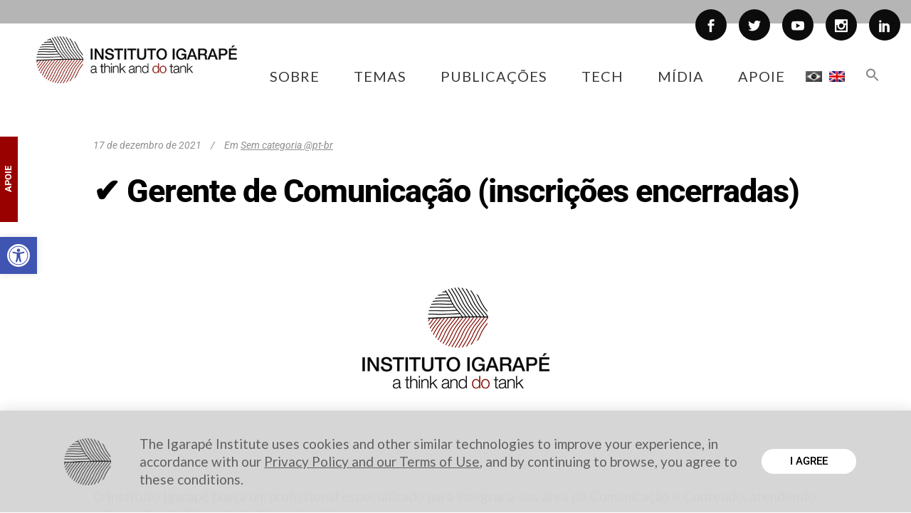

--- FILE ---
content_type: text/html; charset=UTF-8
request_url: https://igarape.org.br/instituto-igarape-contrata-gerente-de-comunicacao/
body_size: 34710
content:
<!DOCTYPE html>
<html lang="pt-br">
<head>
<meta charset="UTF-8"/>
<link rel="profile" href="http://gmpg.org/xfn/11"/>
<link rel="pingback" href="https://igarape.org.br/xmlrpc.php">
<meta name=viewport content="width=device-width,initial-scale=1,user-scalable=no">
<link rel="shortcut icon" type="image/x-icon" href="https://igarape.org.br/wp-content/uploads/2021/12/FAV-IGARAPE3.jpg">
<link rel="apple-touch-icon" href="https://igarape.org.br/wp-content/uploads/2021/12/FAV-IGARAPE3.jpg"/>
<link href="https://fonts.googleapis.com/css?family=Lato:100,100i,200,200i,300,300i,400,400i,500,500i,600,600i,700,700i,800,800i,900,900i%7COpen+Sans:100,100i,200,200i,300,300i,400,400i,500,500i,600,600i,700,700i,800,800i,900,900i%7CIndie+Flower:100,100i,200,200i,300,300i,400,400i,500,500i,600,600i,700,700i,800,800i,900,900i%7COswald:100,100i,200,200i,300,300i,400,400i,500,500i,600,600i,700,700i,800,800i,900,900i" rel="stylesheet"><meta name='robots' content='index, follow, max-image-preview:large, max-snippet:-1, max-video-preview:-1' />
<link rel="alternate" hreflang="pt-br" href="https://igarape.org.br/instituto-igarape-contrata-gerente-de-comunicacao/" />
<link rel="alternate" hreflang="x-default" href="https://igarape.org.br/instituto-igarape-contrata-gerente-de-comunicacao/" />
<!-- Google Tag Manager for WordPress by gtm4wp.com -->
<script data-cfasync="false" data-pagespeed-no-defer>
var gtm4wp_datalayer_name = "dataLayer";
var dataLayer = dataLayer || [];
const gtm4wp_scrollerscript_debugmode         = false;
const gtm4wp_scrollerscript_callbacktime      = 100;
const gtm4wp_scrollerscript_readerlocation    = 150;
const gtm4wp_scrollerscript_contentelementid  = "content";
const gtm4wp_scrollerscript_scannertime       = 60;
</script>
<!-- End Google Tag Manager for WordPress by gtm4wp.com -->
<!-- This site is optimized with the Yoast SEO plugin v25.3 - https://yoast.com/wordpress/plugins/seo/ -->
<title>✔ Gerente de Comunicação (inscrições encerradas) - Instituto Igarapé</title>
<meta name="description" content="O Instituto Igarapé busca um profissional especializado para integrar a sua área de Comunicação e Conteúdo." />
<link rel="canonical" href="https://igarape.org.br/instituto-igarape-contrata-gerente-de-comunicacao/" />
<meta property="og:locale" content="pt_BR" />
<meta property="og:type" content="article" />
<meta property="og:title" content="✔ Gerente de Comunicação (inscrições encerradas) - Instituto Igarapé" />
<meta property="og:description" content="O Instituto Igarapé busca um profissional especializado para integrar a sua área de Comunicação e Conteúdo." />
<meta property="og:url" content="https://igarape.org.br/instituto-igarape-contrata-gerente-de-comunicacao/" />
<meta property="og:site_name" content="Instituto Igarapé" />
<meta property="article:publisher" content="https://www.facebook.com/InstitutoIgarape/" />
<meta property="article:published_time" content="2021-12-17T09:00:05+00:00" />
<meta property="article:modified_time" content="2023-02-28T16:32:31+00:00" />
<meta property="og:image" content="https://igarape.org.br/wp-content/uploads/2022/05/oportunidade-preenchida.jpg" />
<meta property="og:image:width" content="1080" />
<meta property="og:image:height" content="1080" />
<meta property="og:image:type" content="image/jpeg" />
<meta name="author" content="Storm Design" />
<meta name="twitter:card" content="summary_large_image" />
<meta name="twitter:creator" content="@igarape_org" />
<meta name="twitter:site" content="@igarape_org" />
<meta name="twitter:label1" content="Escrito por" />
<meta name="twitter:data1" content="Storm Design" />
<meta name="twitter:label2" content="Est. tempo de leitura" />
<meta name="twitter:data2" content="3 minutos" />
<script type="application/ld+json" class="yoast-schema-graph">{"@context":"https://schema.org","@graph":[{"@type":"Article","@id":"https://igarape.org.br/instituto-igarape-contrata-gerente-de-comunicacao/#article","isPartOf":{"@id":"https://igarape.org.br/instituto-igarape-contrata-gerente-de-comunicacao/"},"author":{"name":"Storm Design","@id":"https://igarape.org.br/#/schema/person/c47c40f02bdc0c3f5b51b08373d50c56"},"headline":"✔ Gerente de Comunicação (inscrições encerradas)","datePublished":"2021-12-17T09:00:05+00:00","dateModified":"2023-02-28T16:32:31+00:00","mainEntityOfPage":{"@id":"https://igarape.org.br/instituto-igarape-contrata-gerente-de-comunicacao/"},"wordCount":531,"publisher":{"@id":"https://igarape.org.br/#organization"},"image":{"@id":"https://igarape.org.br/instituto-igarape-contrata-gerente-de-comunicacao/#primaryimage"},"thumbnailUrl":"https://igarape.org.br/wp-content/uploads/2022/05/oportunidade-preenchida.jpg","articleSection":["Sem categoria @pt-br"],"inLanguage":"pt-BR"},{"@type":"WebPage","@id":"https://igarape.org.br/instituto-igarape-contrata-gerente-de-comunicacao/","url":"https://igarape.org.br/instituto-igarape-contrata-gerente-de-comunicacao/","name":"✔ Gerente de Comunicação (inscrições encerradas) - Instituto Igarapé","isPartOf":{"@id":"https://igarape.org.br/#website"},"primaryImageOfPage":{"@id":"https://igarape.org.br/instituto-igarape-contrata-gerente-de-comunicacao/#primaryimage"},"image":{"@id":"https://igarape.org.br/instituto-igarape-contrata-gerente-de-comunicacao/#primaryimage"},"thumbnailUrl":"https://igarape.org.br/wp-content/uploads/2022/05/oportunidade-preenchida.jpg","datePublished":"2021-12-17T09:00:05+00:00","dateModified":"2023-02-28T16:32:31+00:00","description":"O Instituto Igarapé busca um profissional especializado para integrar a sua área de Comunicação e Conteúdo.","breadcrumb":{"@id":"https://igarape.org.br/instituto-igarape-contrata-gerente-de-comunicacao/#breadcrumb"},"inLanguage":"pt-BR","potentialAction":[{"@type":"ReadAction","target":["https://igarape.org.br/instituto-igarape-contrata-gerente-de-comunicacao/"]}]},{"@type":"ImageObject","inLanguage":"pt-BR","@id":"https://igarape.org.br/instituto-igarape-contrata-gerente-de-comunicacao/#primaryimage","url":"https://igarape.org.br/wp-content/uploads/2022/05/oportunidade-preenchida.jpg","contentUrl":"https://igarape.org.br/wp-content/uploads/2022/05/oportunidade-preenchida.jpg","width":1080,"height":1080},{"@type":"BreadcrumbList","@id":"https://igarape.org.br/instituto-igarape-contrata-gerente-de-comunicacao/#breadcrumb","itemListElement":[{"@type":"ListItem","position":1,"name":"Início","item":"https://igarape.org.br/"},{"@type":"ListItem","position":2,"name":"✔ Gerente de Comunicação (inscrições encerradas)"}]},{"@type":"WebSite","@id":"https://igarape.org.br/#website","url":"https://igarape.org.br/","name":"Instituto Igarapé","description":"a think and do tank","publisher":{"@id":"https://igarape.org.br/#organization"},"potentialAction":[{"@type":"SearchAction","target":{"@type":"EntryPoint","urlTemplate":"https://igarape.org.br/?s={search_term_string}"},"query-input":{"@type":"PropertyValueSpecification","valueRequired":true,"valueName":"search_term_string"}}],"inLanguage":"pt-BR"},{"@type":"Organization","@id":"https://igarape.org.br/#organization","name":"Instituto Igarapé","url":"https://igarape.org.br/","logo":{"@type":"ImageObject","inLanguage":"pt-BR","@id":"https://igarape.org.br/#/schema/logo/image/","url":"https://igarape.org.br/wp-content/uploads/2022/02/2018-logo-igarape-cor-PT-1-scaled.jpg","contentUrl":"https://igarape.org.br/wp-content/uploads/2022/02/2018-logo-igarape-cor-PT-1-scaled.jpg","width":2560,"height":956,"caption":"Instituto Igarapé"},"image":{"@id":"https://igarape.org.br/#/schema/logo/image/"},"sameAs":["https://www.facebook.com/InstitutoIgarape/","https://x.com/igarape_org","https://www.linkedin.com/company/instituto-igarap-","https://www.youtube.com/user/InstitutoIgarape"]},{"@type":"Person","@id":"https://igarape.org.br/#/schema/person/c47c40f02bdc0c3f5b51b08373d50c56","name":"Storm Design","image":{"@type":"ImageObject","inLanguage":"pt-BR","@id":"https://igarape.org.br/#/schema/person/image/","url":"https://secure.gravatar.com/avatar/f12200486e3969d934c1609c76834a35?s=96&d=mm&r=g","contentUrl":"https://secure.gravatar.com/avatar/f12200486e3969d934c1609c76834a35?s=96&d=mm&r=g","caption":"Storm Design"},"url":"https://igarape.org.br/author/storm-design/"}]}</script>
<!-- / Yoast SEO plugin. -->
<link rel='dns-prefetch' href='//fonts.googleapis.com' />
<link rel='dns-prefetch' href='//www.googletagmanager.com' />
<!-- <link rel='stylesheet' id='simple_tooltips_style-css' href='https://igarape.org.br/wp-content/plugins/simple-tooltips/zebra_tooltips.css?ver=6.6.4' type='text/css' media='all' /> -->
<!-- <link rel='stylesheet' id='layerslider-css' href='https://igarape.org.br/wp-content/plugins/LayerSlider/assets/static/layerslider/css/layerslider.css?ver=7.12.3' type='text/css' media='all' /> -->
<link rel="stylesheet" type="text/css" href="//igarape.org.br/wp-content/cache/wpfc-minified/8mljx2r9/bk47.css" media="all"/>
<style id='powerpress-player-block-style-inline-css' type='text/css'>
</style>
<!-- <link rel='stylesheet' id='contact-form-7-css' href='https://igarape.org.br/wp-content/plugins/contact-form-7/includes/css/styles.css?ver=6.0.6' type='text/css' media='all' /> -->
<!-- <link rel='stylesheet' id='searchandfilter-css' href='https://igarape.org.br/wp-content/plugins/search-filter/style.css?ver=1' type='text/css' media='all' /> -->
<!-- <link rel='stylesheet' id='twenty20-css' href='https://igarape.org.br/wp-content/plugins/twenty20/assets/css/twenty20.css?ver=2.0.4' type='text/css' media='all' /> -->
<!-- <link rel='stylesheet' id='ivory-search-styles-css' href='https://igarape.org.br/wp-content/plugins/add-search-to-menu/public/css/ivory-search.min.css?ver=5.5.11' type='text/css' media='all' /> -->
<!-- <link rel='stylesheet' id='pojo-a11y-css' href='https://igarape.org.br/wp-content/plugins/pojo-accessibility/modules/legacy/assets/css/style.min.css?ver=1.0.0' type='text/css' media='all' /> -->
<!-- <link rel='stylesheet' id='qi-addons-for-elementor-grid-style-css' href='https://igarape.org.br/wp-content/plugins/qi-addons-for-elementor/assets/css/grid.min.css?ver=1.9.1' type='text/css' media='all' /> -->
<!-- <link rel='stylesheet' id='qi-addons-for-elementor-helper-parts-style-css' href='https://igarape.org.br/wp-content/plugins/qi-addons-for-elementor/assets/css/helper-parts.min.css?ver=1.9.1' type='text/css' media='all' /> -->
<!-- <link rel='stylesheet' id='qi-addons-for-elementor-style-css' href='https://igarape.org.br/wp-content/plugins/qi-addons-for-elementor/assets/css/main.min.css?ver=1.9.1' type='text/css' media='all' /> -->
<!-- <link rel='stylesheet' id='mediaelement-css' href='https://igarape.org.br/wp-includes/js/mediaelement/mediaelementplayer-legacy.min.css?ver=4.2.17' type='text/css' media='all' /> -->
<!-- <link rel='stylesheet' id='wp-mediaelement-css' href='https://igarape.org.br/wp-includes/js/mediaelement/wp-mediaelement.min.css?ver=6.6.4' type='text/css' media='all' /> -->
<!-- <link rel='stylesheet' id='stockholm-default-style-css' href='https://igarape.org.br/wp-content/themes/stockholm/style.css?ver=6.6.4' type='text/css' media='all' /> -->
<!-- <link rel='stylesheet' id='stockholm-font-awesome-css' href='https://igarape.org.br/wp-content/themes/stockholm/framework/modules/icons/font-awesome/css/font-awesome.min.css?ver=6.6.4' type='text/css' media='all' /> -->
<!-- <link rel='stylesheet' id='elegant-icons-css' href='https://igarape.org.br/wp-content/themes/stockholm/framework/modules/icons/elegant-icons/style.min.css?ver=6.6.4' type='text/css' media='all' /> -->
<!-- <link rel='stylesheet' id='linear-icons-css' href='https://igarape.org.br/wp-content/themes/stockholm/framework/modules/icons/linear-icons/style.min.css?ver=6.6.4' type='text/css' media='all' /> -->
<!-- <link rel='stylesheet' id='linea-icons-css' href='https://igarape.org.br/wp-content/themes/stockholm/framework/modules/icons/linea-icons/style.min.css?ver=6.6.4' type='text/css' media='all' /> -->
<!-- <link rel='stylesheet' id='ion-icons-css' href='https://igarape.org.br/wp-content/themes/stockholm/framework/modules/icons/ion-icons/style.min.css?ver=6.6.4' type='text/css' media='all' /> -->
<!-- <link rel='stylesheet' id='stockholm-stylesheet-css' href='https://igarape.org.br/wp-content/themes/stockholm/css/stylesheet.min.css?ver=6.6.4' type='text/css' media='all' /> -->
<!-- <link rel='stylesheet' id='stockholm-style-dynamic-css' href='https://igarape.org.br/wp-content/themes/stockholm/css/style_dynamic.css?ver=1762521057' type='text/css' media='all' /> -->
<!-- <link rel='stylesheet' id='stockholm-responsive-css' href='https://igarape.org.br/wp-content/themes/stockholm/css/responsive.min.css?ver=6.6.4' type='text/css' media='all' /> -->
<!-- <link rel='stylesheet' id='stockholm-style-dynamic-responsive-css' href='https://igarape.org.br/wp-content/themes/stockholm/css/style_dynamic_responsive.css?ver=1762521057' type='text/css' media='all' /> -->
<link rel="stylesheet" type="text/css" href="//igarape.org.br/wp-content/cache/wpfc-minified/lll351li/bk4q.css" media="all"/>
<style id='stockholm-style-dynamic-responsive-inline-css' type='text/css'>
.qode_carousels.carousel_owl .owl-nav .owl-next, 
.qode_carousels.carousel_owl .owl-nav .owl-prev {
border-radius: 50px;
}
@font-face {
font-family: 'Lato';
font-style: normal;
font-weight: 400;
src: local('Lato Regular'), local('Lato-Regular'), url(/fonts/UyBMtLsHKBKXelqf4x7VRQ.woff2) format('woff2');
unicode-range: U+0100-024F, U+1E00-1EFF, U+20A0-20AB, U+20AD-20CF, U+2C60-2C7F, U+A720-A7FF;
}
/* latin */
@font-face {
font-family: 'Lato';
font-style: normal;
font-weight: 700;
src: local('Lato Regular'), local('Lato-Regular'), url(/fonts/1YwB1sO8YE1Lyjf12WNiUA.woff2) format('woff2');
unicode-range: U+0000-00FF, U+0131, U+0152-0153, U+02C6, U+02DA, U+02DC, U+2000-206F, U+2074, U+20AC, U+2212, U+2215;
}
/* latin-ext */
@font-face {
font-family: 'Lato';
font-style: normal;
font-weight: 700;
src: local('Lato Bold'), local('Lato-Bold'), url(/fonts/ObQr5XYcoH0WBoUxiaYK3_Y6323mHUZFJMgTvxaG2iE.woff2) format('woff2');
unicode-range: U+0100-024F, U+1E00-1EFF, U+20A0-20AB, U+20AD-20CF, U+2C60-2C7F, U+A720-A7FF;
}
/* latin */
@font-face {
font-family: 'Lato';
font-style: normal;
font-weight: 700;
src: local('Lato Bold'), local('Lato-Bold'), url(/fonts/H2DMvhDLycM56KNuAtbJYA.woff2) format('woff2');
unicode-range: U+0000-00FF, U+0131, U+0152-0153, U+02C6, U+02DA, U+02DC, U+2000-206F, U+2074, U+20AC, U+2212, U+2215;
}
/* latin-ext */
@font-face {
font-family: 'Lato';
font-style: italic;
font-weight: 400;
src: local('Lato Italic'), local('Lato-Italic'), url(/fonts/YMOYVM-eg6Qs9YzV9OSqZfesZW2xOQ-xsNqO47m55DA.woff2) format('woff2');
unicode-range: U+0100-024F, U+1E00-1EFF, U+20A0-20AB, U+20AD-20CF, U+2C60-2C7F, U+A720-A7FF;
}
/* latin */
@font-face {
font-family: 'Lato';
font-style: italic;
font-weight: 400;
src: local('Lato Italic'), local('Lato-Italic'), url(/fonts/PLygLKRVCQnA5fhu3qk5fQ.woff2) format('woff2');
unicode-range: U+0000-00FF, U+0131, U+0152-0153, U+02C6, U+02DA, U+02DC, U+2000-206F, U+2074, U+20AC, U+2212, U+2215;
}
/* newsletter form positive response */
div.wpcf7-response-output {
color: #a2a2a2;
} 
.woocommerce .select2-container.orderby .select2-choice, .woocommerce-page .select2-container.orderby .select2-choice {background-color: #f5f5f5;}
.qode_image_gallery_no_space {position:relative;}
@media only screen and (min-width: 1000px) and (max-width: 1200px) {
body.home .content .full_width_inner .vc_row:first-child > .full_section_inner > .vc_col-sm-12 > .wpb_wrapper > .vc_row:nth-of-type(6) .vc_column_container a {    
padding-left: 10px;    
padding-right: 10px;
}
}
@media only screen and (min-width: 768px) and (max-width: 1000px) {
body.home .content .full_width_inner .vc_row:first-child > .full_section_inner > .vc_col-sm-12 > .wpb_wrapper > .vc_row:nth-of-type(6) .vc_column_container a {    
letter-spacing: 0.3px;    
padding-left: 5px;    
padding-right: 5px;
}
}
@media only screen and (max-width: 768px) {
body.home .content .full_width_inner .vc_row:first-child > .full_section_inner > .vc_col-sm-12 > .wpb_wrapper > .vc_row:nth-of-type(6) .vc_column_container:not(:first-child) {    alm-reveal
margin-top: 30px;
}
}
//@media only screen and (max-width: 480px) {
//.melhorong, .winner {
//display:none;
//}
body.home .content .full_width_inner .vc_row:first-child > .full_section_inner > .vc_col-sm-12 > .wpb_wrapper > .vc_row:nth-of-type(6) .vc_column_container a {    
letter-spacing: 0.3px;    
padding-left: 5px;    
padding-right: 5px;
}
}
.wpb_gallery_slides ul li a.flex-prev {left: 0;}
.wpb_gallery_slides ul li a.flex-next {right: 0;}
.ls-nav-prev:after, .ls-nav-next:after{display: none;}
.ls-nav-prev, .ls-nav-next {background-color: transparent;}
body.single  .post_image img {
display: none;
}
@media only screen and (min-width: 768px) and (max-width:1200px){
.responsive_text h1{
font-size: 120px;
} 
}
@media only screen and (min-width: 480px) and (max-width:600px){
.responsive_text h1{
font-size: 120px;
} 
}
@media only screen and (max-width:480px){
.responsive_text h1{
font-size: 55px;
text-align: center;
}
.blog_holder article h2 {
line-height: normal !important;
}
}
.fix_icons .q_icon_shortcode i {
line-height: 130px;
}
/* Botão APOIE */
#supot {
position: fixed;/* com isso ela vai ficar fixa na tela, independentimente da barra ser rolada */
top: 0%; /* a margem do topo vai ser 50% do monitor do usuário */
left: 0%; /* a margem da esquerda vai ser 50% do monitor do usuário */
height: 50px; /* a altura da div */
width: 120px; /* a largura da div */
margin-top: 227px; /* aqui você tem que colcar a metade da altura */
margin-left: -60px; /* e aqui a metade da largura; se não fizer isso não vai ficar no centro, se quiser saber mais, fala q eu te explico */
background: #FFF; /*  cor do back? Lógico! */
z-index: 1000000000; /* z-index é uma esp[ecie de camada, coloquei um número bem alto */
overflow: auto;
}
.responsive  img{
max-width: 391px;   /* Máximo da largura da imagem */
width: 100%;
max-height: 205px;  /* Máximo da altura da imagem */
min-height: auto;      /* Mánimo da altura, por padrão ~Sauto~T */
}
div.vertical
{
transform: rotate(-90deg);
-webkit-transform: rotate(-90deg); /* Safari/Chrome */
-moz-transform: rotate(-90deg); /* Firefox */
-o-transform: rotate(-90deg); /* Opera */
-ms-transform: rotate(-90deg); /* IE 9 */
}
p {
line-height:135%;
}
/* Deixa a bandeira cinza da linguagem */
.imgCinza{
-webkit-transition: all 0.8s linear;
-moz-transition: all 0.8s linear;
transition: all 0.8s linear;
filter: url("data:image/svg+xml;utf8,<svg xmlns="\'http://www.w3.org/2000/svg\'"><filter id="\'grayscale\'"><feColorMatrix type="\'matrix\'" values="\'0.3333" 0.3333="" 0="" 1="" 0\'=""></feColorMatrix></filter></svg>#grayscale"); /* Firefox 3.5+ */
filter: gray; /* IE6-9 */
-webkit-filter: grayscale(100%); /* Chrome 19+, Safari 6+, Safari 6+ iOS */
}
/* Ajusta o espaço entre as bandeiras */
li.menu-item.menu-item-language a {
padding: 0 5px !important;
}
span.wpcf7-list-item {
display: block;
}
.page .wpcf7-text{
border: 2px solid #8d8d8d !important;
}
.home .blog_holder.masonry {
margin: 0px auto !important;
width: 1100px !important;
}
.home .container_inner.default_template_holder {
width: 100% !important;
}
/* Resize as bandeiras da linguagem */
.wpml-ls-menu-item .wpml-ls-flag {
height: 15px !important;
width: auto !important;
}
/*tamanho icone menu hamburger mobile*/
.fa {
font-size: 24px;
}
/*tamanho content menu mobile*/
nav.mobile_menu ul li a, nav.mobile_menu ul li h4 {
font-size: 22px;
color: #3b3b3b;
line-height: 34px;
}
.home .latest_post_holder .topoUltimas a {
/* padding-left: 5px; */
/* margin-right: 5px; */
margin-bottom: 5px;
font-size: 11px;
/* padding-right: 5px; */
/* float: left; */
/* border: 1px solid; */
}
button.alm-load-more-btn {
background: #000000!important;
border-radius: 50px!important;
}
.alm-reveal article {
margin-right: 20px !important;
height: 600px;
}
.alm-listing.alm-ajax.blog_holder.masonry.loadColor article {
position: static !important;
top: auto !important;
left: auto !important;
}
h1, {
font-family:Heebo !important;
}
h2, h3 {
font-family:Roboto !important;
}
.footer_top .container {
background-color: transparent !important;
}
.page-id-34500 div.section {
background-size: contain;
}
.pagination ul li.prev {
position:relative;
}
.pagination ul li {
width: 40px;
}
.search-results article .post_image {
width: 100px;
float:left;
border: solid 1px #000;
}
.search-results article .post_text {
float: right;
width: 90%;
padding-bottom: 50px;
}
.search-results article .post_text .post_text_inner{
padding: 0px 0px 10px 10px;
}
.titulo_search form {
margin-top: 30px;
margin-bottom: 30px;
}
.titulo_search h2 {
margin-bottom: 30px;
}
.search-results input, .search-results select {
height: 30px;
}
.search-results .blog_holder article {
border-top: solid 1px #000;
padding-top: 100px;
}
@media only screen and (max-width: 480px) {
.search-results article .post_image {
margin: 0 auto;
width: 100px;
float: initial;
}
.search-results article .post_text {
float: initial;
margin-top: 30px;
}
.search-results .blog_holder article .post_content_holder {
text-align: center;
}
}
.pagination ul li.last, .pagination ul li.next {
position: relative;
}
.searchandfilter input[type=submit] {
height: 35px;
padding-right: 20px;
padding-left: 20px;
color: #ad0000;
font-size: 16px;
font-weight: 500;
text-transform: none;
border-color: #ad0000;
border-width: 1px;
border-radius: 50px;
-moz-border-radius: 50px;
-webkit-border-radius: 50px;
background-color: #fff;
}
.searchandfilter input[type=submit]:hover {
color: #fff;
background-color: #ad0000;
border-color: #ad0000;
}
.searchandfilter select {
height: 35px;
border: 2px solid #ad0000;
}
.searchandfilter input[type=text] {
border: 2px solid #ad0000;
}
.searchandfilter  #ofpost_tag {
width: 300px;
}
/*highlight circle and lines pagina Mineração Ilegal*/
.circle-sketch-highlight{
position:relative;
}
.circle-sketch-highlight:before{
content:"";
z-index:0;
left:-0.5em;
top:-0.1em;
border-width:5px;
border-style:solid;
border-color:#FFD500;
position:absolute;
border-right-color:transparent;
width:111%;
height:1.5em;
transform:rotate(2deg);
opacity:0.9;
border-radius:50%;
padding:0.1em 0.25em;
}
.circle-sketch-highlight:after{
content:"";
z-index:0;
left:-0.5em;
top:0.1em;
padding:0.1em 0.25em;
border-width:5px;
border-style:solid;
border-color:#FFD500;
border-left-color:transparent;
border-top-color:transparent;
position:absolute;
width:108%;
height:1.5em;
transform:rotate(-1deg);
opacity:0.9;
border-radius:50%;
}
.sketch-highlight{
position:relative;
}
.sketch-highlight:before {
content: "";
z-index: -1;
left: 0em;
top: 7px;
border-width: 4px;
border-style: solid;
border-color: #FFD500;
position: absolute;
border-right-color: transparent;
border-left-color: transparent;
border-top-color: transparent;
width: 100%;
height: 1em;
transform: rotate(2deg);
border-radius: 4px;
}
.sketch-highlight:after {
content: "";
z-index: -1;
left: 0em;
top: 8px;
border-width: 4px;
border-style: solid;
border-color: #FFD500;
border-left-color: transparent;
border-top-color: transparent;
border-right-color: transparent;
position: absolute;
width: 100%;
height: 1em;
transform: rotate(-1deg);
border-radius: 5px;
}
.cs-menu span.grey, .cs-menu .item span.texto {
font-family: "Roboto" !important;
}
.issuu-embed-container {
position: relative;
padding-bottom: 56.25%; /* set the aspect ratio here as (height / width) * 100% */
height: 6000px;
overflow: hidden;
}
.issuu-embed-container iframe {
position: absolute;
top: 0;
left: 0;
width: 100%;
height: 100%;
}
#back_to_top>span {
border-radius: 30px;
}
.is-form-style input.is-search-input {
font-size: 17px!important;
padding: 0 28px;
height: 48px;
width: 90%;
border-radius: 30px;
}
.is-form-style input.is-search-submit {
font-size: 17px!important;
border-radius: 30px;
height: 48px;
padding: 0 24px!important;
}
nav.main_menu.right {
position: absolute !important;
right: 20px !important;
}
.drop_down .second .inner ul li.sub a i.q_menu_arrow {
font-size: 15px;
}
/*pagina de password para paginas protegidas*/
.post-password-form {
padding: 200px;
}
.post-password-form input[type=submit] {
border: 2px solid #000000;
color: #000;
background-color: #ffffff;
border-radius: 33px;
}
.post-password-form input[type=password] {
color: #252020;
border: 1px solid;
}
.slidesHotSpot .owl-dots {
display:none !important;
}
@media only screen and (min-width:1170px){
.light:not(.sticky):not(.scrolled) .side_menu_button>a{
color:#fff
}
.dark:not(.sticky):not(.scrolled) .side_menu_button>a{
color:#000
}
.stick_with_left_right_menu .logo_wrapper{
overflow:hidden
}
.latest_post_holder.boxes.five_columns>ul>li:nth-child(5n+1),.latest_post_holder.boxes.four_columns>ul>li:nth-child(4n+1),.latest_post_holder.boxes.three_columns>ul>li:nth-child(3n+1),.latest_post_holder.boxes.two_columns>ul>li:nth-child(2n+1){
clear:both
}
.admin-bar header.fixed,.admin-bar header.sticky.sticky_animate{
padding-top:32px!important
}
.admin-bar .side_menu,.admin-bar header.fixed .qode_search_form,.admin-bar header.sticky .qode_search_form{
top:32px
}
}
@media only screen and (max-width:1170px){
body.boxed .carousel-inner,body.boxed .footer_inner,body.boxed .fotter_bottom_border_holder.in_grid,body.boxed .fotter_top_border_holder.in_grid,body.boxed .full_width .parallax_content,body.boxed .header_inner,body.boxed .wrapper_inner,body.boxed footer{
width:818px
}
.boxed div.section .section_inner,.carousel-inner .slider_content_outer,.container_inner,.elementor-container .elementor-widget-wrap>.qode_elementor_container_inner,.elementor-row .elementor-widget-wrap>.qode_elementor_container_inner,.fotter_bottom_border_holder.in_grid,.fotter_top_border_holder.in_grid,.full_width .parallax_content,.qode_elementor_container_inner,div.grid_section .section_inner,nav.content_menu{
width:768px
}
.full_width .projects_holder_outer.v5,.full_width .projects_holder_outer.v6{
width:100%
}
.header_top .container{
display:inline-block
}
.header_inner_left,footer.uncover,header{
position:relative!important;
left:0!important;
margin-bottom:0
}
.content{
margin-bottom:0!important
}
.right_side_menu_opened .wrapper header{
left:0!important
}
header{
top:0!important;
margin-top:0!important;
display:block
}
.header_top_hide_on_mobile .header_top{
display:none!important
}
.header_top{
height:auto;
line-height:normal;
display:block!important
}
.header_top .left,.header_top .right{
text-align:center;
float:none
}
.header_top .inner{
display:inline-block;
vertical-align:middle
}
.header_bottom{
background-color:#fff
}
.header_bottom .container_inner{
width:auto
}
header .q_logo img.normal{
display:block!important;
opacity:1!important;
position:relative;
margin:0 auto
}
header .q_logo img.dark,header .q_logo img.light,header .q_logo img.sticky{
display:none!important
}
header .q_logo.animate_logo div.normal{
opacity:1!important;
display:block
}
header .q_logo.animate_logo div.dark,header .q_logo.animate_logo div.sticky{
display:none
}
body.qode-mobile-logo-set header .q_logo img.normal{
display:none!important
}
body.qode-mobile-logo-set header .q_logo img.mobile-logo{
display:block!important;
opacity:1!important;
-webkit-transform:none!important;
-ms-transform:none!important;
transform:none!important;
position:relative;
margin:0 auto
}
.header-left-from-logo-widget,.header-right-from-logo-widget{
display:none
}
.q_logo_hidden{
display:none
}
.main_menu{
display:none!important
}
nav.mobile_menu{
display:block
}
.mobile_menu_button{
display:table
}
nav.mobile_menu>ul{
margin:0 auto
}
.logo_wrapper{
display:table;
height:100px;
left:50%;
position:absolute
}
.q_logo{
display:table-cell;
position:relative;
top:auto;
vertical-align:middle
}
.q_logo a{
left:-50%;
width:auto!important
}
.q_logo img{
top:0;
left:0
}
header .header_fixed_right_area{
line-height:100%!important;
top:80px!important;
width:100%;
display:block;
text-align:center;
margin:0;
position:absolute
}
.header_menu_bottom{
border-top:none
}
.dark .mobile_menu_button span,.dark .shopping_cart_header .header_cart>i,.dark .side_menu_button>a,.light .header_top .header-widget,.light .header_top .header-widget a,.light .header_top .header-widget p,.light .header_top .header-widget span,.light .header_top .header-widget.widget_nav_menu ul.menu>li>a,.light .header_top .q_social_icon_holder i.simple_social{
color:#777
}
.light .header_top #lang_sel>ul>li>a,.light .header_top #lang_sel_click>ul>li>a,.light .header_top .q_social_icon_holder i.simple_social{
color:#777!important
}
.dark .header_top .header-widget,.dark .header_top .header-widget a,.dark .header_top .header-widget p,.dark .header_top .header-widget span,.dark .header_top .header-widget.widget_nav_menu ul.menu>li>a,.dark .header_top .q_social_icon_holder i.simple_social,.dark .mobile_menu_button span,.dark .shopping_cart_header .header_cart>i,.dark .side_menu_button>a{
color:#777
}
.header_top .header-widget{
display:block;
width:100%;
margin:0;
text-align:center
}
.header_top .left .inner #lang_sel,.header_top .right .inner #lang_sel{
float:none
}
.dark .header_top #lang_sel>ul>li>a,.dark .header_top #lang_sel_click>ul>li>a,.dark .header_top .q_social_icon_holder i.simple_social{
color:#777!important
}
.title{
height:auto!important
}
.title_outer.with_image .title{
padding:0!important
}
.title.has_background,.title.has_fixed_background{
background:0 0!important;
height:auto!important;
padding:0!important
}
.title_outer.animate_title_area{
height:auto!important;
opacity:1!important
}
.title .not_responsive{
display:block
}
.title_outer.with_image .title .title_subtitle_holder{
padding:0!important
}
.title h1{
font-size:38px
}
.title .title_holder{
height:100%!important;
padding:0!important
}
.title:not(.breadcrumbs_title) .title_holder{
height:100%!important;
padding:10px 0!important;
-webkit-box-sizing:border-box;
box-sizing:border-box
}
.subtitle{
font-size:24px
}
.shopping_cart_inner,.side_menu_button{
height:100px
}
header.menu_bottom.has_header_fixed_right .side_menu_button{
height:130px!important
}
.header_top .right #lang_sel ul ul,.header_top .right #lang_sel_click ul ul{
right:0
}
nav.content_menu{
position:relative!important;
top:0!important;
margin:0 auto
}
nav.content_menu ul.menu{
display:none
}
nav.content_menu .nav_select_menu{
display:block
}
nav.content_menu .back_outer{
display:none
}
.content .container .container_inner.default_template_holder{
padding:44px 0 0
}
.projects_holder.v4 .mix,.projects_holder.v4.hover_text .mix,.projects_holder.v5 .mix,.projects_holder.v5.hover_text .mix,.projects_holder.v6 .mix,.projects_holder.v6.hover_text .mix{
width:23%;
margin:0 0 3%
}
.projects_holder.v4 .filler,.projects_holder.v4.hover_text .filler,.projects_holder.v5 .filler,.projects_holder.v5.hover_text .filler,.projects_holder.v6 .filler,.projects_holder.v6.hover_text .filler{
width:23%
}
.projects_holder.v2 .mix,.projects_holder.v3 .mix{
margin:0 0 3%
}
.projects_holder.v2.hover_text .mix,.projects_holder.v3.hover_text .mix,.projects_holder.v4.hover_text .mix,.projects_holder.v5.hover_text .mix,.projects_holder.v6.hover_text .mix{
margin:0 0 2.8%
}
.projects_holder.v4.hover_text.no_space .filler,.projects_holder.v4.hover_text.no_space .mix,.projects_holder.v4.standard_no_space .filler,.projects_holder.v4.standard_no_space .mix,.projects_holder.v5.hover_text.no_space .filler,.projects_holder.v5.hover_text.no_space .mix,.projects_holder.v5.standard_no_space .filler,.projects_holder.v5.standard_no_space .mix,.projects_holder.v6.hover_text.no_space .filler,.projects_holder.v6.hover_text.no_space .mix,.projects_holder.v6.standard_no_space .filler,.projects_holder.v6.standard_no_space .mix{
width:24.99%
}
.firefox_mac_browser .projects_holder.v4.hover_text.no_space .filler,.firefox_mac_browser .projects_holder.v4.hover_text.no_space .mix,.firefox_mac_browser .projects_holder.v4.standard_no_space .filler,.firefox_mac_browser .projects_holder.v4.standard_no_space .mix,.firefox_mac_browser .projects_holder.v5.hover_text.no_space .filler,.firefox_mac_browser .projects_holder.v5.hover_text.no_space .mix,.firefox_mac_browser .projects_holder.v5.standard_no_space .filler,.firefox_mac_browser .projects_holder.v5.standard_no_space .mix,.firefox_mac_browser .projects_holder.v6.hover_text.no_space .filler,.firefox_mac_browser .projects_holder.v6.hover_text.no_space .mix,.firefox_mac_browser .projects_holder.v6.standard_no_space .filler,.firefox_mac_browser .projects_holder.v6.standard_no_space .mix,.safari_browser .projects_holder.v4.hover_text.no_space .filler,.safari_browser .projects_holder.v4.hover_text.no_space .mix,.safari_browser .projects_holder.v4.standard_no_space .filler,.safari_browser .projects_holder.v4.standard_no_space .mix,.safari_browser .projects_holder.v5.hover_text.no_space .filler,.safari_browser .projects_holder.v5.hover_text.no_space .mix,.safari_browser .projects_holder.v5.standard_no_space .filler,.safari_browser .projects_holder.v5.standard_no_space .mix,.safari_browser .projects_holder.v6.hover_text.no_space .filler,.safari_browser .projects_holder.v6.hover_text.no_space .mix,.safari_browser .projects_holder.v6.standard_no_space .filler,.safari_browser .projects_holder.v6.standard_no_space .mix{
width:24.93%
}
.projects_holder.v3.standard_no_space .mix,.projects_holder.v4.standard_no_space .mix,.projects_holder.v5.standard_no_space .mix,.projects_holder.v6.standard_no_space .mix{
margin:0
}
.masonry_with_space .projects_holder.v5 .filler,.masonry_with_space .projects_holder.v5 .mix,.masonry_with_space .projects_holder.v6 .filler,.masonry_with_space .projects_holder.v6 .mix{
width:25%
}
.full_width .projects_masonry_holder:not(.projects_masonry_holder_with_columns) .portfolio_masonry_item,.full_width .projects_masonry_holder:not(.projects_masonry_holder_with_columns) .portfolio_masonry_item.large_height{
width:49.9%
}
.full_width .projects_masonry_holder:not(.projects_masonry_holder_with_columns) .portfolio_masonry_item.large_width,.full_width .projects_masonry_holder:not(.projects_masonry_holder_with_columns) .portfolio_masonry_item.large_width_height{
width:100%
}
.projects_masonry_holder:not(.projects_masonry_holder_with_columns) .portfolio_masonry_item,.projects_masonry_holder:not(.projects_masonry_holder_with_columns) .portfolio_masonry_item.large_height{
width:49.9%
}
.projects_masonry_holder .portfolio_masonry_item.large_width,.projects_masonry_holder .portfolio_masonry_item.large_width_height{
width:100%
}
.projects_masonry_holder.masonry_extended .portfolio_masonry_item,.projects_masonry_holder.masonry_extended .portfolio_masonry_item.large_height{
width:33.33%
}
.projects_masonry_holder.masonry_extended .portfolio_masonry_item.large_width,.projects_masonry_holder.masonry_extended .portfolio_masonry_item.large_width_height{
width:66.66%
}
.blog_holder.masonry article,.q_masonry_blog article{
width:47%
}
.blog_holder.masonry_full_width article{
width:30.5%
}
.full_width .q_masonry_blog article{
width:30.5%
}
.blog_holder.blog_animated article .qodef-post-content-overlay i{
display:none
}
.box_image_holder .box_icon .fa-stack{
font-size:3em
}
.header_top .left .inner>div:last-child,.header_top .right .inner>div,header .q_social_icon_holder{
border-right:0
}
.header_top .left .inner>div,.header_top .right .inner>div:first-child{
border-left:0
}
.animated_icons_with_text.five_columns .animated_icon_with_text_holder,.animated_icons_with_text.four_columns .animated_icon_with_text_holder,.animated_icons_with_text.three_columns .animated_icon_with_text_holder{
width:50%
}
.animated_icons_with_text.five_columns .animated_icon_with_text_holder:nth-child(5n) .animated_icon_with_text_inner:before,.animated_icons_with_text.four_columns .animated_icon_with_text_holder:nth-child(4n) .animated_icon_with_text_inner:before,.animated_icons_with_text.three_columns .animated_icon_with_text_holder:nth-child(3n) .animated_icon_with_text_inner:before{
border-right-width:1px
}
.animated_icons_with_text.five_columns .animated_icon_with_text_holder:nth-child(2n) .animated_icon_with_text_inner:before,.animated_icons_with_text.four_columns .animated_icon_with_text_holder:nth-child(2n) .animated_icon_with_text_inner:before,.animated_icons_with_text.three_columns .animated_icon_with_text_holder:nth-child(2n) .animated_icon_with_text_inner:before{
border-right-width:0
}
.cover_boxes ul{
margin:0 -8px 0 0
}
.cover_boxes ul li{
margin-right:8px
}
.cover_boxes ul li,.cover_boxes ul li .box .thumb{
width:187px
}
.cover_boxes ul li .box,.cover_boxes ul li.act{
width:374px
}
.cover_boxes ul li .box .box_content{
left:197px;
width:177px
}
body.boxed .cover_boxes ul li,body.boxed .cover_boxes ul li .box .thumb{
width:199px
}
body.boxed .cover_boxes ul li .box,body.boxed .cover_boxes ul li.act{
width:400px
}
body.boxed .cover_boxes ul li .box .box_content{
left:209px;
width:189px
}
.cover_boxes ul li .box .box_content p{
max-height:105px;
overflow:hidden
}
.cover_boxes ul li .box .cover_box_title{
margin:0 0 5px
}
.cover_boxes ul li .box .qbutton,.cover_boxes ul li .box h5{
margin:8px 0 0
}
.latest_post_holder.boxes.four_columns>ul>li,.latest_post_holder.four_columns>ul>li{
width:49%;
margin:0 2% 25px 0!important
}
.latest_post_holder.boxes.four_columns>ul>li:nth-child(2n){
margin:0 0 25px!important
}
.latest_post_holder.boxes.four_columns>ul>li:nth-child(2n+1){
clear:both
}
.q_tabs .tabs-nav li a{
padding:0 7px
}
.price_table_inner ul li.table_title{
padding:18px 15px 17px
}
.price_table_inner ul li{
padding:11px 10px
}
body .content,body .content.content_top_margin{
margin-top:0!important
}
.q_counter_holder.center{
padding:20px 30px
}
.wpb_flexslider.flexslider.have_frame{
width:566px
}
.frame_holder>.wpb_wrapper{
padding:30px 0 66px 0
}
.frame_holder.frame_holder2>.wpb_wrapper{
padding:42px 0 66px 0
}
.qode_pricing_tables.four_columns .q_price_table{
width:48.75%;
margin-bottom:45px
}
.qode_pricing_tables.four_columns .q_price_table:nth-child(2n+1){
margin-left:0;
clear:both
}
.gallery_holder ul.v5 li,.wpb_gallery_slides .gallery_holder ul.v5 li{
width:25%
}
.google_map_ovrlay{
display:block
}
.full_width .projects_holder.hover_text.v2 article .image_holder.standard_hover .icons_holder,.full_width .projects_holder.hover_text.v3 article .image_holder.standard_hover .icons_holder{
bottom:30px;
left:40px
}
.full_width .projects_holder.hover_text.v4 article .image_holder.standard_hover .icons_holder,.full_width .projects_holder.hover_text.v5 article .image_holder.standard_hover .icons_holder,.full_width .projects_holder.hover_text.v6 article .image_holder.standard_hover .icons_holder,.full_width .projects_masonry_holder article .image_holder.standard_hover .icons_holder{
bottom:15px;
left:25px
}
.full_width .projects_holder.v2 article .image_holder.standard_hover .text_holder,.full_width .projects_holder.v3 article .image_holder.standard_hover .text_holder{
padding:30px 40px 65px
}
.full_width .projects_holder.v4 article .image_holder.standard_hover .text_holder,.full_width .projects_holder.v5 article .image_holder.standard_hover .text_holder,.full_width .projects_holder.v6 article .image_holder.standard_hover .text_holder,.full_width .projects_masonry_holder article .image_holder.standard_hover .text_holder{
padding:15px 25px 50px
}
.full_screen_navigation_holder.up_arrow{
top:0!important
}
.full_screen_navigation_holder.down_arrow{
bottom:0!important
}
.content.content_top_margin .fp-controlArrow{
margin-top:-28px
}
.q_contact_page.map_lr .contact_detail{
width:100%;
margin-right:0
}
.q_contact_page.map_lr .google_map_holder{
width:100%;
margin:0 0 80px
}
.q_elements_holder.responsive_mode_from_1000.five_columns .q_elements_item,.q_elements_holder.responsive_mode_from_1000.four_columns .q_elements_item,.q_elements_holder.responsive_mode_from_1000.six_columns .q_elements_item,.q_elements_holder.responsive_mode_from_1000.three_columns .q_elements_item,.q_elements_holder.responsive_mode_from_1000.two_columns .q_elements_item{
width:100%;
display:inline-block;
height:auto
}
.q_elements_holder.responsive_mode_from_1000 .q_elements_item .q_elements_item_content .images_holder{
display:inline-block
}
.q_elements_holder.alignment_one_column_left.responsive_mode_from_1000 .q_elements_item .q_elements_item_content{
text-align:left!important
}
.q_elements_holder.alignment_one_column_center.responsive_mode_from_1000 .q_elements_item .q_elements_item_content{
text-align:center!important
}
.q_elements_holder.alignment_one_column_right.responsive_mode_from_1000 .q_elements_item .q_elements_item_content{
text-align:right!important
}
.portfolio_single .portfolio_masonry_gallery .mix,.portfolio_single .portfolio_masonry_gallery .mix.large{
width:33.33%
}
.portfolio_single .portfolio_masonry_gallery .mix.huge{
width:66.66%
}
}
@media only screen and (max-width:1170px){
.qodef-hl-intro{
padding-top:0
}
}
</style>
<!-- <link rel='stylesheet' id='js_composer_front-css' href='https://igarape.org.br/wp-content/plugins/js_composer/assets/css/js_composer.min.css?ver=7.9' type='text/css' media='all' /> -->
<link rel="stylesheet" type="text/css" href="//igarape.org.br/wp-content/cache/wpfc-minified/20c3xeyl/bk47.css" media="all"/>
<link rel='stylesheet' id='stockholm-google-fonts-css' href='https://fonts.googleapis.com/css?family=Raleway%3A100%2C100i%2C200%2C200i%2C300%2C300i%2C400%2C400i%2C500%2C500i%2C600%2C600i%2C700%2C700i%2C800%2C800i%2C900%2C900i%7CCrete+Round%3A100%2C100i%2C200%2C200i%2C300%2C300i%2C400%2C400i%2C500%2C500i%2C600%2C600i%2C700%2C700i%2C800%2C800i%2C900%2C900i%7CRoboto%3A100%2C100i%2C200%2C200i%2C300%2C300i%2C400%2C400i%2C500%2C500i%2C600%2C600i%2C700%2C700i%2C800%2C800i%2C900%2C900i%7CLato%3A100%2C100i%2C200%2C200i%2C300%2C300i%2C400%2C400i%2C500%2C500i%2C600%2C600i%2C700%2C700i%2C800%2C800i%2C900%2C900i%7CHeebo%3A100%2C100i%2C200%2C200i%2C300%2C300i%2C400%2C400i%2C500%2C500i%2C600%2C600i%2C700%2C700i%2C800%2C800i%2C900%2C900i&#038;subset=latin%2Clatin-ext&#038;ver=1.0.0' type='text/css' media='all' />
<!-- <link rel='stylesheet' id='elementor-frontend-css' href='https://igarape.org.br/wp-content/plugins/elementor/assets/css/frontend.min.css?ver=3.29.2' type='text/css' media='all' /> -->
<!-- <link rel='stylesheet' id='widget-image-css' href='https://igarape.org.br/wp-content/plugins/elementor/assets/css/widget-image.min.css?ver=3.29.2' type='text/css' media='all' /> -->
<!-- <link rel='stylesheet' id='widget-text-editor-css' href='https://igarape.org.br/wp-content/plugins/elementor/assets/css/widget-text-editor.min.css?ver=3.29.2' type='text/css' media='all' /> -->
<!-- <link rel='stylesheet' id='e-animation-bounceInLeft-css' href='https://igarape.org.br/wp-content/plugins/elementor/assets/lib/animations/styles/bounceInLeft.min.css?ver=3.29.2' type='text/css' media='all' /> -->
<!-- <link rel='stylesheet' id='e-animation-slideInUp-css' href='https://igarape.org.br/wp-content/plugins/elementor/assets/lib/animations/styles/slideInUp.min.css?ver=3.29.2' type='text/css' media='all' /> -->
<!-- <link rel='stylesheet' id='e-popup-css' href='https://igarape.org.br/wp-content/plugins/elementor-pro/assets/css/conditionals/popup.min.css?ver=3.29.2' type='text/css' media='all' /> -->
<link rel="stylesheet" type="text/css" href="//igarape.org.br/wp-content/cache/wpfc-minified/23jihrhf/bk4r.css" media="all"/>
<link rel='stylesheet' id='elementor-post-48196-css' href='https://igarape.org.br/wp-content/uploads/elementor/css/post-48196.css?ver=1730122743' type='text/css' media='all' />
<link rel='stylesheet' id='elementor-post-51071-css' href='https://igarape.org.br/wp-content/uploads/elementor/css/post-51071.css?ver=1730122812' type='text/css' media='all' />
<!-- <link rel='stylesheet' id='swiper-css' href='https://igarape.org.br/wp-content/plugins/qi-addons-for-elementor/assets/plugins/swiper/8.4.5/swiper.min.css?ver=8.4.5' type='text/css' media='all' /> -->
<!-- <link rel='stylesheet' id='eael-general-css' href='https://igarape.org.br/wp-content/plugins/essential-addons-for-elementor-lite/assets/front-end/css/view/general.min.css?ver=6.1.18' type='text/css' media='all' /> -->
<!-- <link rel='stylesheet' id='elementor-gf-local-roboto-css' href='https://igarape.org.br/wp-content/uploads/elementor/google-fonts/css/roboto.css?ver=1744032342' type='text/css' media='all' /> -->
<!-- <link rel='stylesheet' id='elementor-gf-local-robotoslab-css' href='https://igarape.org.br/wp-content/uploads/elementor/google-fonts/css/robotoslab.css?ver=1744032296' type='text/css' media='all' /> -->
<link rel="stylesheet" type="text/css" href="//igarape.org.br/wp-content/cache/wpfc-minified/ke4pkwsi/bk4r.css" media="all"/>
<script src='//igarape.org.br/wp-content/cache/wpfc-minified/fooqn7hb/bk47.js' type="text/javascript"></script>
<!-- <script type="text/javascript" src="https://igarape.org.br/wp-includes/js/jquery/jquery.min.js?ver=3.7.1" id="jquery-core-js"></script> -->
<!-- <script type="text/javascript" src="https://igarape.org.br/wp-includes/js/jquery/jquery-migrate.min.js?ver=3.4.1" id="jquery-migrate-js"></script> -->
<!-- <script type="text/javascript" src="//igarape.org.br/wp-content/plugins/revslider/sr6/assets/js/rbtools.min.js?ver=6.7.18" async id="tp-tools-js"></script> -->
<!-- <script type="text/javascript" src="//igarape.org.br/wp-content/plugins/revslider/sr6/assets/js/rs6.min.js?ver=6.7.18" async id="revmin-js"></script> -->
<!-- <script type="text/javascript" src="https://igarape.org.br/wp-content/plugins/duracelltomi-google-tag-manager/dist/js/analytics-talk-content-tracking.js?ver=1.21.1" id="gtm4wp-scroll-tracking-js"></script> -->
<!-- <script type="text/javascript" src="https://igarape.org.br/wp-content/themes/stockholm/js/plugins/hammer.min.js?ver=1" id="hammer-js"></script> -->
<!-- <script type="text/javascript" src="https://igarape.org.br/wp-content/themes/stockholm/js/plugins/virtual-scroll.min.js?ver=1" id="virtual-scroll-js"></script> -->
<script></script><meta name="generator" content="Powered by LayerSlider 7.12.3 - Build Heros, Sliders, and Popups. Create Animations and Beautiful, Rich Web Content as Easy as Never Before on WordPress." />
<!-- LayerSlider updates and docs at: https://layerslider.com -->
<link rel="https://api.w.org/" href="https://igarape.org.br/wp-json/" /><link rel="alternate" title="JSON" type="application/json" href="https://igarape.org.br/wp-json/wp/v2/posts/54404" /><link rel="EditURI" type="application/rsd+xml" title="RSD" href="https://igarape.org.br/xmlrpc.php?rsd" />
<meta name="generator" content="WordPress 6.6.4" />
<link rel='shortlink' href='https://igarape.org.br/?p=54404' />
<link rel="alternate" title="oEmbed (JSON)" type="application/json+oembed" href="https://igarape.org.br/wp-json/oembed/1.0/embed?url=https%3A%2F%2Figarape.org.br%2Finstituto-igarape-contrata-gerente-de-comunicacao%2F" />
<link rel="alternate" title="oEmbed (XML)" type="text/xml+oembed" href="https://igarape.org.br/wp-json/oembed/1.0/embed?url=https%3A%2F%2Figarape.org.br%2Finstituto-igarape-contrata-gerente-de-comunicacao%2F&#038;format=xml" />
<meta name="generator" content="WPML ver:4.7.1 stt:1,44;" />
<!-- start Simple Custom CSS and JS -->
<script type="text/javascript">
const getIp = async () => {
try {
const response = await fetch('https://api.ipify.org?format=json');
const data = await response.json();
return data.ip;
} catch (error) {
console.error('Erro ao obter IP:', error);
return null; // Retorna null em caso de erro
}
}
const registerClick = async (pdfUrl) => {
const ip = await getIp();
fetch("https://api.igarape.org.br/publications/click.php", {
method: "POST",
headers: {
"Content-Type": "application/json"
},
body: JSON.stringify({
ip: ip,
url: pdfUrl,
data: new Date().toISOString()
})
})
window.open(pdfUrl, '_blank');
};
const runUpdateLinks = () => {
const links = document.querySelectorAll('a');
const filteredLinks = Array.from(links).filter(link => 
link.href.includes('https://igarape.org.br/wp-content/uploads/') && link.href.endsWith('.pdf')
);
filteredLinks.forEach(link => {
const pdfUrl = link.href; // Obtém a URL do PDF
link.removeAttribute('href');
link.addEventListener('click', () => registerClick(pdfUrl));
});
}
document.addEventListener('DOMContentLoaded', () => {
runUpdateLinks();
});</script>
<!-- end Simple Custom CSS and JS -->
<meta name="generator" content="Site Kit by Google 1.154.0" />            <script type="text/javascript"><!--
function powerpress_pinw(pinw_url){window.open(pinw_url, 'PowerPressPlayer','toolbar=0,status=0,resizable=1,width=460,height=320');	return false;}
//-->
// tabnab protection
window.addEventListener('load', function () {
// make all links have rel="noopener noreferrer"
document.querySelectorAll('a[target="_blank"]').forEach(link => {
link.setAttribute('rel', 'noopener noreferrer');
});
});
</script>
<meta name="google-site-verification" content="0rafhtQX_fYhCeaVP3pcpIf30AMM3rd5VK3HxtVO87Q" />
<!-- Google Tag Manager for WordPress by gtm4wp.com -->
<!-- GTM Container placement set to footer -->
<script data-cfasync="false" data-pagespeed-no-defer type="text/javascript">
var dataLayer_content = {"pageTitle":"✔ Gerente de Comunicação (inscrições encerradas) - Instituto Igarapé","pagePostType":"post","pagePostType2":"single-post","pageCategory":["sem-categoria-pt-br"],"pagePostAuthorID":8,"pagePostAuthor":"Storm Design","pagePostDate":"17 de dezembro de 2021","pagePostDateYear":2021,"pagePostDateMonth":12,"pagePostDateDay":17,"pagePostDateDayName":"sexta-feira","pagePostDateHour":9,"pagePostDateMinute":0,"pagePostDateIso":"2021-12-17T09:00:05+00:00","pagePostDateUnix":1639731605,"postCountOnPage":1,"postCountTotal":1,"postID":54404};
dataLayer.push( dataLayer_content );
</script>
<script data-cfasync="false" data-pagespeed-no-defer type="text/javascript">
(function(w,d,s,l,i){w[l]=w[l]||[];w[l].push({'gtm.start':
new Date().getTime(),event:'gtm.js'});var f=d.getElementsByTagName(s)[0],
j=d.createElement(s),dl=l!='dataLayer'?'&l='+l:'';j.async=true;j.src=
'//www.googletagmanager.com/gtm.js?id='+i+dl;f.parentNode.insertBefore(j,f);
})(window,document,'script','dataLayer','GTM-T9JK6LM');
</script>
<!-- End Google Tag Manager for WordPress by gtm4wp.com --><style type="text/css">
#pojo-a11y-toolbar .pojo-a11y-toolbar-toggle a{ background-color: #4054b2;	color: #ffffff;}
#pojo-a11y-toolbar .pojo-a11y-toolbar-overlay, #pojo-a11y-toolbar .pojo-a11y-toolbar-overlay ul.pojo-a11y-toolbar-items.pojo-a11y-links{ border-color: #4054b2;}
body.pojo-a11y-focusable a:focus{ outline-style: solid !important;	outline-width: 1px !important;	outline-color: #FF0000 !important;}
#pojo-a11y-toolbar{ top: 333px !important;}
#pojo-a11y-toolbar .pojo-a11y-toolbar-overlay{ background-color: #ffffff;}
#pojo-a11y-toolbar .pojo-a11y-toolbar-overlay ul.pojo-a11y-toolbar-items li.pojo-a11y-toolbar-item a, #pojo-a11y-toolbar .pojo-a11y-toolbar-overlay p.pojo-a11y-toolbar-title{ color: #333333;}
#pojo-a11y-toolbar .pojo-a11y-toolbar-overlay ul.pojo-a11y-toolbar-items li.pojo-a11y-toolbar-item a.active{ background-color: #4054b2;	color: #ffffff;}
@media (max-width: 767px) { #pojo-a11y-toolbar { top: 100px !important; } }</style><meta name="generator" content="Elementor 3.29.2; features: e_font_icon_svg, additional_custom_breakpoints, e_local_google_fonts; settings: css_print_method-external, google_font-enabled, font_display-auto">
<style>
.e-con.e-parent:nth-of-type(n+4):not(.e-lazyloaded):not(.e-no-lazyload),
.e-con.e-parent:nth-of-type(n+4):not(.e-lazyloaded):not(.e-no-lazyload) * {
background-image: none !important;
}
@media screen and (max-height: 1024px) {
.e-con.e-parent:nth-of-type(n+3):not(.e-lazyloaded):not(.e-no-lazyload),
.e-con.e-parent:nth-of-type(n+3):not(.e-lazyloaded):not(.e-no-lazyload) * {
background-image: none !important;
}
}
@media screen and (max-height: 640px) {
.e-con.e-parent:nth-of-type(n+2):not(.e-lazyloaded):not(.e-no-lazyload),
.e-con.e-parent:nth-of-type(n+2):not(.e-lazyloaded):not(.e-no-lazyload) * {
background-image: none !important;
}
}
</style>
<meta name="generator" content="Powered by WPBakery Page Builder - drag and drop page builder for WordPress."/>
<meta name="generator" content="Powered by Slider Revolution 6.7.18 - responsive, Mobile-Friendly Slider Plugin for WordPress with comfortable drag and drop interface." />
<script>function setREVStartSize(e){
//window.requestAnimationFrame(function() {
window.RSIW = window.RSIW===undefined ? window.innerWidth : window.RSIW;
window.RSIH = window.RSIH===undefined ? window.innerHeight : window.RSIH;
try {
var pw = document.getElementById(e.c).parentNode.offsetWidth,
newh;
pw = pw===0 || isNaN(pw) || (e.l=="fullwidth" || e.layout=="fullwidth") ? window.RSIW : pw;
e.tabw = e.tabw===undefined ? 0 : parseInt(e.tabw);
e.thumbw = e.thumbw===undefined ? 0 : parseInt(e.thumbw);
e.tabh = e.tabh===undefined ? 0 : parseInt(e.tabh);
e.thumbh = e.thumbh===undefined ? 0 : parseInt(e.thumbh);
e.tabhide = e.tabhide===undefined ? 0 : parseInt(e.tabhide);
e.thumbhide = e.thumbhide===undefined ? 0 : parseInt(e.thumbhide);
e.mh = e.mh===undefined || e.mh=="" || e.mh==="auto" ? 0 : parseInt(e.mh,0);
if(e.layout==="fullscreen" || e.l==="fullscreen")
newh = Math.max(e.mh,window.RSIH);
else{
e.gw = Array.isArray(e.gw) ? e.gw : [e.gw];
for (var i in e.rl) if (e.gw[i]===undefined || e.gw[i]===0) e.gw[i] = e.gw[i-1];
e.gh = e.el===undefined || e.el==="" || (Array.isArray(e.el) && e.el.length==0)? e.gh : e.el;
e.gh = Array.isArray(e.gh) ? e.gh : [e.gh];
for (var i in e.rl) if (e.gh[i]===undefined || e.gh[i]===0) e.gh[i] = e.gh[i-1];
var nl = new Array(e.rl.length),
ix = 0,
sl;
e.tabw = e.tabhide>=pw ? 0 : e.tabw;
e.thumbw = e.thumbhide>=pw ? 0 : e.thumbw;
e.tabh = e.tabhide>=pw ? 0 : e.tabh;
e.thumbh = e.thumbhide>=pw ? 0 : e.thumbh;
for (var i in e.rl) nl[i] = e.rl[i]<window.RSIW ? 0 : e.rl[i];
sl = nl[0];
for (var i in nl) if (sl>nl[i] && nl[i]>0) { sl = nl[i]; ix=i;}
var m = pw>(e.gw[ix]+e.tabw+e.thumbw) ? 1 : (pw-(e.tabw+e.thumbw)) / (e.gw[ix]);
newh =  (e.gh[ix] * m) + (e.tabh + e.thumbh);
}
var el = document.getElementById(e.c);
if (el!==null && el) el.style.height = newh+"px";
el = document.getElementById(e.c+"_wrapper");
if (el!==null && el) {
el.style.height = newh+"px";
el.style.display = "block";
}
} catch(e){
console.log("Failure at Presize of Slider:" + e)
}
//});
};</script>
<style type="text/css" id="wp-custom-css">
/*
Você pode adicionar seu próprio CSS aqui.
Clique no ícone de ajuda acima para saber mais.
*/
/*
.wpb_wrapper h1 {
font-family: 'Lato', sans-serif;
letter-spacing: 0;
}
.testimonials .testimonial_text_inner p:not(.testimonial_author):not(.testimonial_title) {
font-family: 'Lato', sans-serif;
}
aside.sidebar .widget h4 a {
color: #ffffff;
}*/
@media only screen and (max-width: 720px) {
.post_text {
max-width: 700px;
}
}
@media only screen and (max-width: 667px) {
.post_text {
max-width: 640px;
}
}
@media only screen and (max-width: 600px) {
.post_text {
max-width: 560px;
}
}
@media only screen and (max-width: 530px) {
.post_text {
max-width: 480px;
}
}
@media only screen and (max-width: 455px) {
.post_text {
max-width: 440px;
}
}
@media only screen and (max-width: 410px) {
.post_text {
max-width: 400px;
}
}
@media only screen and (max-width: 380px) {
.post_text {
max-width: 380px;
}
}
@media only screen and (max-width: 350px) {
.post_text {
max-width: 320px;
}
}
@media only screen and (max-width: 300px) {
.post_text {
max-width: 280px;
}
}		</style>
<noscript><style> .wpb_animate_when_almost_visible { opacity: 1; }</style></noscript><style type="text/css" media="screen">.is-menu path.search-icon-path { fill: #848484;}body .popup-search-close:after, body .search-close:after { border-color: #848484;}body .popup-search-close:before, body .search-close:before { border-color: #848484;}</style>			<style type="text/css">
</style>
</head>
<body class="post-template-default single single-post postid-54404 single-format-standard stockholm-core-2.4.4 stockholm qodef-qi--no-touch qi-addons-for-elementor-1.9.1 select-theme-ver-9.12 header_top_hide_on_mobile  qode_footer_adv_responsiveness qode_footer_adv_responsiveness_768 qode_footer_adv_responsiveness_one_column qode_menu_ qode_sidebar_adv_responsiveness qode_sidebar_adv_responsiveness_768 qode-wpml-enabled wpb-js-composer js-comp-ver-7.9 vc_responsive elementor-default elementor-kit-48196">
<div class="wrapper">
<div class="wrapper_inner">
<a id='back_to_top' href='#'>
<span class="fa-stack">
<i class="fa fa-angle-up"></i>				</span>
</a>
<header class="page_header scrolled_not_transparent has_top scroll_top  fixed">
<div class="header_inner clearfix">
<div class="header_top_bottom_holder">
<div class="header_top clearfix" >
<div class="left">
<div class="inner">
</div>
</div>
<div class="right">
<div class="inner">
<div class="header-widget widget_text header-right-widget">			<div class="textwidget"><div class="separator  transparent center  " style="margin-top:1px"></div>
<span class='q_social_icon_holder with_link circle_social' ><a href='https://www.facebook.com/institutoigarape' target='_blank' rel="noopener"><span class='fa-stack small circle_social' style=''><span class='social_icon social_facebook'></span></span></a></span>
<span class='q_social_icon_holder with_link circle_social' ><a href='https://twitter.com/igarape_org' target='_blank' rel="noopener"><span class='fa-stack small circle_social' style='border: 1px solid #;'><span class='social_icon social_twitter'></span></span></a></span>
<span class='q_social_icon_holder with_link circle_social' ><a href='https://www.youtube.com/user/InstitutoIgarape' target='_blank' rel="noopener"><span class='fa-stack small circle_social' style='background-color: #;'><span class='social_icon social_youtube'></span></span></a></span>
<span class='q_social_icon_holder with_link circle_social' ><a href='https://www.instagram.com/igarape_org' target='_blank' rel="noopener"><span class='fa-stack small circle_social' style='background-color: #;'><span class='social_icon social_instagram'></span></span></a></span>
<span class='q_social_icon_holder with_link circle_social' ><a href='https://www.linkedin.com/company/igarapeorg' target='_blank' rel="noopener"><span class='fa-stack small circle_social' style='background-color: #;'><span class='social_icon social_linkedin'></span></span></a></span>
</div>
</div>					</div>
</div>
</div>
<div class="header_bottom clearfix" >
<div class="header_inner_left">
<div class="mobile_menu_button"><span><i class="fa fa-bars"></i></span></div>
<div class="logo_wrapper">
<div class="q_logo">
<a href="https://igarape.org.br/">
<img class="normal" src="/pt.jpg" alt="Logo"/>
<img class="light" src="/pt.jpg" alt="Logo"/>
<img class="dark" src="/pt.jpg" alt="Logo"/>
<img class="sticky" src="/wp-content/uploads/2015/04/marca-preta-site.jpg" alt="Logo"/>
</a>									</div>
</div>
</div>
<div class="header_inner_right">
<div class="side_menu_button_wrapper right">
<div class="side_menu_button">
</div>
</div>
</div>
<nav class="main_menu drop_down animate_height  right">
<ul id="menu-menu-principal" class=""><li id="nav-menu-item-22313" class="menu-item menu-item-type-post_type menu-item-object-page menu-item-has-children  has_sub narrow"><a href="https://igarape.org.br/sobre/" class=" no_link" style="cursor: default;" onclick="JavaScript: return false;"><i class="menu_icon fa blank"></i><span class="menu-text">Sobre</span><span class="plus"></span></a>
<div class="second"><div class="inner"><ul>
<li id="nav-menu-item-67576" class="menu-item menu-item-type-post_type menu-item-object-page "><a href="https://igarape.org.br/sobre-o-igarape/" class=""><i class="menu_icon fa blank"></i><span class="menu-text">Sobre o Igarapé</span><span class="plus"></span></a></li>
<li id="nav-menu-item-59913" class="menu-item menu-item-type-post_type menu-item-object-page "><a href="https://igarape.org.br/sobre/equipe-e-conselhos/" class=""><i class="menu_icon fa blank"></i><span class="menu-text">Equipe e Conselhos</span><span class="plus"></span></a></li>
<li id="nav-menu-item-76871" class="menu-item menu-item-type-post_type menu-item-object-page "><a href="https://igarape.org.br/governanca/" class=""><i class="menu_icon fa blank"></i><span class="menu-text">Governança</span><span class="plus"></span></a></li>
<li id="nav-menu-item-59787" class="menu-item menu-item-type-post_type menu-item-object-page "><a href="https://igarape.org.br/sobre/relatorio-anual/" class=""><i class="menu_icon fa blank"></i><span class="menu-text">Relatório Anual</span><span class="plus"></span></a></li>
<li id="nav-menu-item-50601" class="menu-item menu-item-type-post_type menu-item-object-page "><a href="https://igarape.org.br/oportunidades/" class=""><i class="menu_icon fa blank"></i><span class="menu-text">Oportunidades</span><span class="plus"></span></a></li>
</ul></div></div>
</li>
<li id="nav-menu-item-56713" class="menu-item menu-item-type-post_type menu-item-object-page menu-item-has-children  has_sub narrow"><a href="https://igarape.org.br/temas/" class=" no_link" style="cursor: default;" onclick="JavaScript: return false;"><i class="menu_icon fa blank"></i><span class="menu-text">Temas</span><span class="plus"></span></a>
<div class="second"><div class="inner"><ul>
<li id="nav-menu-item-76896" class="menu-item menu-item-type-post_type menu-item-object-page "><a href="https://igarape.org.br/temas/seguranca/" class=""><i class="menu_icon fa blank"></i><span class="menu-text">Segurança</span><span class="plus"></span></a></li>
<li id="nav-menu-item-76897" class="menu-item menu-item-type-post_type menu-item-object-page "><a href="https://igarape.org.br/temas/natureza/" class=""><i class="menu_icon fa blank"></i><span class="menu-text">Natureza</span><span class="plus"></span></a></li>
<li id="nav-menu-item-76899" class="menu-item menu-item-type-post_type menu-item-object-page "><a href="https://igarape.org.br/temas/clima/" class=""><i class="menu_icon fa blank"></i><span class="menu-text">Clima</span><span class="plus"></span></a></li>
<li id="nav-menu-item-76898" class="menu-item menu-item-type-post_type menu-item-object-page "><a href="https://igarape.org.br/temas/cooperacao-internacional/" class=""><i class="menu_icon fa blank"></i><span class="menu-text">Cooperação Internacional</span><span class="plus"></span></a></li>
</ul></div></div>
</li>
<li id="nav-menu-item-59439" class="menu-item menu-item-type-post_type menu-item-object-page  narrow"><a href="https://igarape.org.br/publicacoes/" class=""><i class="menu_icon fa blank"></i><span class="menu-text">Publicações</span><span class="plus"></span></a></li>
<li id="nav-menu-item-57180" class="menu-item menu-item-type-post_type menu-item-object-page  narrow"><a href="https://igarape.org.br/tech/" class=""><i class="menu_icon fa blank"></i><span class="menu-text">Tech</span><span class="plus"></span></a></li>
<li id="nav-menu-item-41347" class="menu-item menu-item-type-post_type menu-item-object-page menu-item-has-children  has_sub narrow"><a href="https://igarape.org.br/notas-a-imprensa/" class=" no_link" style="cursor: default;" onclick="JavaScript: return false;"><i class="menu_icon fa blank"></i><span class="menu-text">Mídia</span><span class="plus"></span></a>
<div class="second"><div class="inner"><ul>
<li id="nav-menu-item-57213" class="menu-item menu-item-type-post_type menu-item-object-page "><a href="https://igarape.org.br/na-midia/" class=""><i class="menu_icon fa blank"></i><span class="menu-text">Na Mídia</span><span class="plus"></span></a></li>
<li id="nav-menu-item-57204" class="menu-item menu-item-type-post_type menu-item-object-page "><a href="https://igarape.org.br/press-releases/" class=""><i class="menu_icon fa blank"></i><span class="menu-text">Press Releases</span><span class="plus"></span></a></li>
</ul></div></div>
</li>
<li id="nav-menu-item-77825" class="menu-item menu-item-type-custom menu-item-object-custom  narrow"><a href="https://apoie.igarape.org.br/pt/" class=""><i class="menu_icon fa blank"></i><span class="menu-text">Apoie</span><span class="plus"></span></a></li>
<li id="nav-menu-item-wpml-ls-283-pt-br" class="menu-item-language menu-item-language-current menu-item wpml-ls-slot-283 wpml-ls-item wpml-ls-item-pt-br wpml-ls-current-language wpml-ls-menu-item wpml-ls-first-item menu-item-type-wpml_ls_menu_item menu-item-object-wpml_ls_menu_item  narrow"><a title="Mudar para " href="https://igarape.org.br/instituto-igarape-contrata-gerente-de-comunicacao/" class=""><i class="menu_icon fa blank"></i><span class="menu-text"><img
class="wpml-ls-flag"
src="https://igarape.org.br/wp-content/plugins/sitepress-multilingual-cms/res/flags/pt-br.png"
alt="Português"
/></span><span class="plus"></span></a></li>
<li id="nav-menu-item-wpml-ls-283-en" class="menu-item-language menu-item wpml-ls-slot-283 wpml-ls-item wpml-ls-item-en wpml-ls-menu-item wpml-ls-last-item menu-item-type-wpml_ls_menu_item menu-item-object-wpml_ls_menu_item  narrow"><a title="Mudar para " href="https://igarape.org.br/en/" class=""><i class="menu_icon fa blank"></i><span class="menu-text"><img
class="wpml-ls-flag"
src="https://igarape.org.br/wp-content/plugins/sitepress-multilingual-cms/res/flags/en.png"
alt="Inglês"
/></span><span class="plus"></span></a></li>
<li class=" astm-search-menu is-menu popup menu-item"><a href="#" role="button" aria-label="Search Icon Link"><svg width="20" height="20" class="search-icon" role="img" viewBox="2 9 20 5" focusable="false" aria-label="Search">
<path class="search-icon-path" d="M15.5 14h-.79l-.28-.27C15.41 12.59 16 11.11 16 9.5 16 5.91 13.09 3 9.5 3S3 5.91 3 9.5 5.91 16 9.5 16c1.61 0 3.09-.59 4.23-1.57l.27.28v.79l5 4.99L20.49 19l-4.99-5zm-6 0C7.01 14 5 11.99 5 9.5S7.01 5 9.5 5 14 7.01 14 9.5 11.99 14 9.5 14z"></path></svg></a></li></ul>                                    </nav>
<nav class="mobile_menu">
<ul id="menu-menu-principal-1" class=""><li id="mobile-menu-item-22313" class="menu-item menu-item-type-post_type menu-item-object-page menu-item-has-children  has_sub"><h4><span>Sobre</span></h4><span class="mobile_arrow"><i class="fa fa-angle-right"></i><i class="fa fa-angle-down"></i></span>
<ul class="sub_menu">
<li id="mobile-menu-item-67576" class="menu-item menu-item-type-post_type menu-item-object-page "><a href="https://igarape.org.br/sobre-o-igarape/" class=""><span>Sobre o Igarapé</span></a><span class="mobile_arrow"><i class="fa fa-angle-right"></i><i class="fa fa-angle-down"></i></span></li>
<li id="mobile-menu-item-59913" class="menu-item menu-item-type-post_type menu-item-object-page "><a href="https://igarape.org.br/sobre/equipe-e-conselhos/" class=""><span>Equipe e Conselhos</span></a><span class="mobile_arrow"><i class="fa fa-angle-right"></i><i class="fa fa-angle-down"></i></span></li>
<li id="mobile-menu-item-76871" class="menu-item menu-item-type-post_type menu-item-object-page "><a href="https://igarape.org.br/governanca/" class=""><span>Governança</span></a><span class="mobile_arrow"><i class="fa fa-angle-right"></i><i class="fa fa-angle-down"></i></span></li>
<li id="mobile-menu-item-59787" class="menu-item menu-item-type-post_type menu-item-object-page "><a href="https://igarape.org.br/sobre/relatorio-anual/" class=""><span>Relatório Anual</span></a><span class="mobile_arrow"><i class="fa fa-angle-right"></i><i class="fa fa-angle-down"></i></span></li>
<li id="mobile-menu-item-50601" class="menu-item menu-item-type-post_type menu-item-object-page "><a href="https://igarape.org.br/oportunidades/" class=""><span>Oportunidades</span></a><span class="mobile_arrow"><i class="fa fa-angle-right"></i><i class="fa fa-angle-down"></i></span></li>
</ul>
</li>
<li id="mobile-menu-item-56713" class="menu-item menu-item-type-post_type menu-item-object-page menu-item-has-children  has_sub"><h4><span>Temas</span></h4><span class="mobile_arrow"><i class="fa fa-angle-right"></i><i class="fa fa-angle-down"></i></span>
<ul class="sub_menu">
<li id="mobile-menu-item-76896" class="menu-item menu-item-type-post_type menu-item-object-page "><a href="https://igarape.org.br/temas/seguranca/" class=""><span>Segurança</span></a><span class="mobile_arrow"><i class="fa fa-angle-right"></i><i class="fa fa-angle-down"></i></span></li>
<li id="mobile-menu-item-76897" class="menu-item menu-item-type-post_type menu-item-object-page "><a href="https://igarape.org.br/temas/natureza/" class=""><span>Natureza</span></a><span class="mobile_arrow"><i class="fa fa-angle-right"></i><i class="fa fa-angle-down"></i></span></li>
<li id="mobile-menu-item-76899" class="menu-item menu-item-type-post_type menu-item-object-page "><a href="https://igarape.org.br/temas/clima/" class=""><span>Clima</span></a><span class="mobile_arrow"><i class="fa fa-angle-right"></i><i class="fa fa-angle-down"></i></span></li>
<li id="mobile-menu-item-76898" class="menu-item menu-item-type-post_type menu-item-object-page "><a href="https://igarape.org.br/temas/cooperacao-internacional/" class=""><span>Cooperação Internacional</span></a><span class="mobile_arrow"><i class="fa fa-angle-right"></i><i class="fa fa-angle-down"></i></span></li>
</ul>
</li>
<li id="mobile-menu-item-59439" class="menu-item menu-item-type-post_type menu-item-object-page "><a href="https://igarape.org.br/publicacoes/" class=""><span>Publicações</span></a><span class="mobile_arrow"><i class="fa fa-angle-right"></i><i class="fa fa-angle-down"></i></span></li>
<li id="mobile-menu-item-57180" class="menu-item menu-item-type-post_type menu-item-object-page "><a href="https://igarape.org.br/tech/" class=""><span>Tech</span></a><span class="mobile_arrow"><i class="fa fa-angle-right"></i><i class="fa fa-angle-down"></i></span></li>
<li id="mobile-menu-item-41347" class="menu-item menu-item-type-post_type menu-item-object-page menu-item-has-children  has_sub"><h4><span>Mídia</span></h4><span class="mobile_arrow"><i class="fa fa-angle-right"></i><i class="fa fa-angle-down"></i></span>
<ul class="sub_menu">
<li id="mobile-menu-item-57213" class="menu-item menu-item-type-post_type menu-item-object-page "><a href="https://igarape.org.br/na-midia/" class=""><span>Na Mídia</span></a><span class="mobile_arrow"><i class="fa fa-angle-right"></i><i class="fa fa-angle-down"></i></span></li>
<li id="mobile-menu-item-57204" class="menu-item menu-item-type-post_type menu-item-object-page "><a href="https://igarape.org.br/press-releases/" class=""><span>Press Releases</span></a><span class="mobile_arrow"><i class="fa fa-angle-right"></i><i class="fa fa-angle-down"></i></span></li>
</ul>
</li>
<li id="mobile-menu-item-77825" class="menu-item menu-item-type-custom menu-item-object-custom "><a href="https://apoie.igarape.org.br/pt/" class=""><span>Apoie</span></a><span class="mobile_arrow"><i class="fa fa-angle-right"></i><i class="fa fa-angle-down"></i></span></li>
<li id="mobile-menu-item-wpml-ls-283-pt-br" class="menu-item-language menu-item-language-current menu-item wpml-ls-slot-283 wpml-ls-item wpml-ls-item-pt-br wpml-ls-current-language wpml-ls-menu-item wpml-ls-first-item menu-item-type-wpml_ls_menu_item menu-item-object-wpml_ls_menu_item "><a title="Mudar para " href="https://igarape.org.br/instituto-igarape-contrata-gerente-de-comunicacao/" class=""><span><img
class="wpml-ls-flag"
src="https://igarape.org.br/wp-content/plugins/sitepress-multilingual-cms/res/flags/pt-br.png"
alt="Português"
/></span></a><span class="mobile_arrow"><i class="fa fa-angle-right"></i><i class="fa fa-angle-down"></i></span></li>
<li id="mobile-menu-item-wpml-ls-283-en" class="menu-item-language menu-item wpml-ls-slot-283 wpml-ls-item wpml-ls-item-en wpml-ls-menu-item wpml-ls-last-item menu-item-type-wpml_ls_menu_item menu-item-object-wpml_ls_menu_item "><a title="Mudar para " href="https://igarape.org.br/en/" class=""><span><img
class="wpml-ls-flag"
src="https://igarape.org.br/wp-content/plugins/sitepress-multilingual-cms/res/flags/en.png"
alt="Inglês"
/></span></a><span class="mobile_arrow"><i class="fa fa-angle-right"></i><i class="fa fa-angle-down"></i></span></li>
<li class=" astm-search-menu is-menu popup menu-item"><a href="#" role="button" aria-label="Search Icon Link"><svg width="20" height="20" class="search-icon" role="img" viewBox="2 9 20 5" focusable="false" aria-label="Search">
<path class="search-icon-path" d="M15.5 14h-.79l-.28-.27C15.41 12.59 16 11.11 16 9.5 16 5.91 13.09 3 9.5 3S3 5.91 3 9.5 5.91 16 9.5 16c1.61 0 3.09-.59 4.23-1.57l.27.28v.79l5 4.99L20.49 19l-4.99-5zm-6 0C7.01 14 5 11.99 5 9.5S7.01 5 9.5 5 14 7.01 14 9.5 11.99 14 9.5 14z"></path></svg></a></li></ul></nav>								
</div>
</div>
</div>
</header>
<div class="content ">
<div class="content_inner">
<div class="container" >
<div class="container_inner default_template_holder" >
<div class="blog_holder blog_single">
<article id="post-54404" class="post-54404 post type-post status-publish format-standard has-post-thumbnail hentry category-sem-categoria-pt-br">
<div class="post_content_holder">
<div class="post_image">
<a href="https://igarape.org.br/instituto-igarape-contrata-gerente-de-comunicacao/" title="✔ Gerente de Comunicação (inscrições encerradas)">
<img fetchpriority="high" width="1080" height="1080" src="https://igarape.org.br/wp-content/uploads/2022/05/oportunidade-preenchida.jpg" class="attachment-blog_image_in_grid size-blog_image_in_grid wp-post-image" alt="" decoding="async" srcset="https://igarape.org.br/wp-content/uploads/2022/05/oportunidade-preenchida.jpg 1080w, https://igarape.org.br/wp-content/uploads/2022/05/oportunidade-preenchida-300x300.jpg 300w, https://igarape.org.br/wp-content/uploads/2022/05/oportunidade-preenchida-1024x1024.jpg 1024w, https://igarape.org.br/wp-content/uploads/2022/05/oportunidade-preenchida-150x150.jpg 150w, https://igarape.org.br/wp-content/uploads/2022/05/oportunidade-preenchida-768x768.jpg 768w, https://igarape.org.br/wp-content/uploads/2022/05/oportunidade-preenchida-550x550.jpg 550w, https://igarape.org.br/wp-content/uploads/2022/05/oportunidade-preenchida-500x500.jpg 500w, https://igarape.org.br/wp-content/uploads/2022/05/oportunidade-preenchida-1000x1000.jpg 1000w, https://igarape.org.br/wp-content/uploads/2022/05/oportunidade-preenchida-700x700.jpg 700w, https://igarape.org.br/wp-content/uploads/2022/05/oportunidade-preenchida-45x45.jpg 45w" sizes="(max-width: 1080px) 100vw, 1080px" />		</a>
</div>
<div class="post_text">
<div class="post_text_inner">
<div class="post_info">
<span class="time">
<span>17 de dezembro de 2021</span>
</span>
<span class="post_category">
<span>Em</span>
<span><a href="https://igarape.org.br/topicos/sem-categoria-pt-br/" rel="category tag">Sem categoria @pt-br</a></span>
</span>
</div>
<div class="post_content">
<h2 class="qodef-post-title">
<span> ✔ Gerente de Comunicação (inscrições encerradas) </span></h2>							<p style="text-align: center;"><a href="https://igarape.org.br/wp-content/uploads/2021/04/Logo-Igarape-2021.png"><img decoding="async" class="alignnone size-full wp-image-48828" src="https://igarape.org.br/wp-content/uploads/2021/04/Logo-Igarape-2021.png" alt="" width="300" height="300" srcset="https://igarape.org.br/wp-content/uploads/2021/04/Logo-Igarape-2021.png 300w, https://igarape.org.br/wp-content/uploads/2021/04/Logo-Igarape-2021-150x150.png 150w, https://igarape.org.br/wp-content/uploads/2021/04/Logo-Igarape-2021-45x45.png 45w" sizes="(max-width: 300px) 100vw, 300px" /></a></p>
<p>&nbsp;</p>
<p><span style="font-weight: 400;">O Instituto Igarapé busca um profissional especializado para integrar a sua área de </span><span style="font-weight: 400;">Comunicação e Conteúdo, atendendo a demandas de Gerente de Comunicação.</span></p>
<p><span style="font-weight: 400;">Como um passo para que a composição da sua equipe reflita melhor a diversidade racial do </span><span style="font-weight: 400;">Brasil, o Instituto Igarapé priorizará candidaturas de pessoas negras (pretas e </span><span style="font-weight: 400;">pardas) e indígenas.</span></p>
<p>&nbsp;</p>
<p><b>Com</b><b>petências requeridas</b></p>
<ul>
<li style="font-weight: 400;" aria-level="1"><span style="font-weight: 400;">Mínimo de cinco anos de experiência em Gestão de Comunicação;</span></li>
<li style="font-weight: 400;" aria-level="1"><span style="font-weight: 400;">Graduação em Jornalismo, Publicidade e Propaganda, Relações Públicas e áreas afins;</span></li>
<li style="font-weight: 400;" aria-level="1"><span style="font-weight: 400;">Capacidade de organização e atenção a detalhes;</span></li>
<li style="font-weight: 400;" aria-level="1"><span style="font-weight: 400;">Perfil dinâmico e multitarefa;</span></li>
<li style="font-weight: 400;" aria-level="1"><span style="font-weight: 400;">Aberto à inovação e ao trabalho interdisciplinar;</span></li>
<li style="font-weight: 400;" aria-level="1"><span style="font-weight: 400;">Excelente comunicação e relacionamento interpessoal;</span></li>
<li style="font-weight: 400;" aria-level="1"><span style="font-weight: 400;">Habilidade para trabalhar em equipe, avaliar pessoas e processos e dar feedbacks;</span></li>
<li style="font-weight: 400;" aria-level="1"><span style="font-weight: 400;">Habilidade de se comunicar e de se relacionar com públicos diferentes, como embaixadores, autoridades públicas, lideranças empresariais e representantes do setor público e da sociedade civil;</span></li>
<li style="font-weight: 400;" aria-level="1"><span style="font-weight: 400;">Capacidade comprovada de escrita de alto padrão de documentos de síntese, briefings e artigos de opinião;</span></li>
<li style="font-weight: 400;" aria-level="1"><span style="font-weight: 400;">Domínio do idioma inglês, incluindo escrita de nível técnico. Espanhol desejável. </span></li>
</ul>
<p>&nbsp;</p>
<p><b>Atividades e responsabilidades</b></p>
<ul>
<li style="font-weight: 400;" aria-level="1"><span style="font-weight: 400;">Participar da elaboração do planejamento estratégico institucional;</span></li>
<li style="font-weight: 400;" aria-level="1"><span style="font-weight: 400;">Elaborar e executar o Plano de Comunicação Estratégico em seus diversos segmentos (comunicação institucional, imprensa, redes sociais, multimídias, publicações);</span></li>
<li style="font-weight: 400;" aria-level="1"><span style="font-weight: 400;">Gestão de pessoas;</span></li>
<li style="font-weight: 400;" aria-level="1"><span style="font-weight: 400;">Gestão financeira;</span></li>
<li style="font-weight: 400;" aria-level="1"><span style="font-weight: 400;">Gestão de múltiplos projetos;</span></li>
<li style="font-weight: 400;" aria-level="1"><span style="font-weight: 400;">Supervisionar elaboração do relatório de atividades da instituição anual;</span></li>
<li style="font-weight: 400;" aria-level="1"><span style="font-weight: 400;">Elaborar relatório de impactos das ações de comunicação;</span></li>
<li style="font-weight: 400;" aria-level="1"><span style="font-weight: 400;">Leitura estratégica de cenário;</span></li>
<li style="font-weight: 400;" aria-level="1"><span style="font-weight: 400;">Gestão de relacionamento com parceiros e prestadores de serviço;</span></li>
<li style="font-weight: 400;" aria-level="1"><span style="font-weight: 400;">Elaboração de projetos;</span></li>
<li style="font-weight: 400;" aria-level="1"><span style="font-weight: 400;">Captação de recursos;</span></li>
<li style="font-weight: 400;" aria-level="1"><span style="font-weight: 400;">Participar e relatar reuniões regulares de equipe;</span></li>
<li style="font-weight: 400;" aria-level="1"><span style="font-weight: 400;">Representar o Instituto conforme demanda.</span></li>
</ul>
<p>&nbsp;</p>
<p><b>Condições de trabalho</b></p>
<ul>
<li style="font-weight: 400;" aria-level="1"><span style="font-weight: 400;">40hs semanais – prestação de serviço via pessoa Jurídica</span></li>
<li style="font-weight: 400;" aria-level="1"><span style="font-weight: 400;">Atuação remota até arrefecimento da pandemia, e possibilidade de atuação em modelo híbrido posteriormente.</span></li>
</ul>
<p>&nbsp;</p>
<p><b>Processo Seletivo</b></p>
<ul>
<li style="font-weight: 400;" aria-level="1"><span style="font-weight: 400;">Fase 1: Preencher formulário no link: <a href="https://forms.gle/84LV6EvJw3F428AZ8">https://forms.gle/84LV6EvJw3F428AZ8</a>, até 16/01/2022.</span></li>
<li style="font-weight: 400;" aria-level="1"><span style="font-weight: 400;">Fase 2: Realização de entrevistas virtuais com candidatos pré-selecionados até </span>28/01/2022.</li>
</ul>
<p>&nbsp;</p>
<p><b>Sobre o Igarapé</b></p>
<p><span style="font-weight: 400;">O Instituto Igarapé é um think and do tank independente focado nas áreas de segurança pública, climática e digital e suas consequências para a democracia. Seu objetivo é propor soluções e parcerias para desafios globais por meio de pesquisas, novas tecnologias,  comunicação e influência em políticas públicas e políticas corporativas que impactam o interesse público. Somos uma instituição sem fins lucrativos, independente e apartidária, com sede no Rio de Janeiro, e cuja atuação transcende fronteiras locais, nacionais e regionais. Premiada como a melhor ONG de Direitos Humanos no ano de 2018, o melhor think tank em política social pela Prospect Magazine em 2019 e considerada pelo Instituto Doar, por diversos anos, como uma das 100 melhores organizações brasileiras do terceiro setor. O Instituto trabalha com governos, setor privado e sociedade civil para desenhar soluções baseadas em dados para desafios complexos.</span></p>
<div class="clear"></div>
<div class="post_social">
<div class="social_share_list_holder circle"><ul><li class="facebook_share"><a title="Share on Facebook" href="javascript:void(0)" onclick="window.open('http://www.facebook.com/sharer/sharer.php?u=https://igarape.org.br/instituto-igarape-contrata-gerente-de-comunicacao/', 'sharer', 'toolbar=0,status=0,width=620,height=280');"><i class="social_facebook_circle"></i></a></li><li class="twitter_share"><a href="#" title="Share on Twitter" onclick="popUp=window.open('https://twitter.com/intent/tweet?text=%26nbsp%3B+O+Instituto+Igarap%C3%A9+busca+um+profissional+especializado+ https://igarape.org.br/instituto-igarape-contrata-gerente-de-comunicacao/', 'popupwindow', 'scrollbars=yes,width=800,height=400');popUp.focus();return false;"><i class="social_twitter_circle"></i></a></li><li  class="linkedin_share"><a href="#" title="Share on LinkedIn" onclick="popUp=window.open('https://linkedin.com/shareArticle?mini=true&amp;url=https%3A%2F%2Figarape.org.br%2Finstituto-igarape-contrata-gerente-de-comunicacao%2F&amp;title=%E2%9C%94+Gerente+de+Comunica%C3%A7%C3%A3o+%28inscri%C3%A7%C3%B5es+encerradas%29', 'popupwindow', 'scrollbars=yes,width=800,height=400');popUp.focus();return false"><i class="social_linkedin_circle"></i></a></li></ul></div>	</div>
</div>
</div>
</div>
</div>
</article>									</div>
</div>
</div>
	<div class="content_bottom" >
</div>
</div>
</div>
<footer class="qodef-page-footer footer_border_columns">
<div class="footer_inner clearfix">
<div class="footer_top_holder">
<div class="footer_top footer_top_full">
<div class="four_columns clearfix">
<div class="qode_column column1 qodef-footer-top-column-1">
<div class="column_inner">
<div id="text-16" class="widget widget_text">			<div class="textwidget"><p><img decoding="async" class="aligncenter size-full wp-image-21612" src="https://igarape.org.br/wp-content/uploads/2022/10/etiqueta-footer-premio-melhor-ong2.png" alt="marca-igarape" width="300" height="300" /></p>
<div class="separator  transparent center  " style="margin-top:20px"></div>
<p><!-- Piwik --><script type="text/javascript">
var _paq = _paq || [];
_paq.push(['trackPageView']);
_paq.push(['enableLinkTracking']);
(function() {
var u="//analytics.igarape.org.br/";
_paq.push(['setTrackerUrl', u+'piwik.php']);
_paq.push(['setSiteId', 1]);
var d=document, g=d.createElement('script'), s=d.getElementsByTagName('script')[0];
g.type='text/javascript'; g.async=true; g.defer=true; g.src=u+'piwik.js'; s.parentNode.insertBefore(g,s);
})();
</script><br />
<!-- End Piwik Code --><br />
<noscript></p>
<p><img decoding="async" src="//analytics.igarape.org.br/piwik.php?idsite=1" style="border:0;" alt="" /></p>
<p></noscript></p>
</div>
</div>									</div>
</div>
<div class="qode_column column2 qodef-footer-top-column-2">
<div class="column_inner">
<div id="text-17" class="widget widget_text"><h4>Contato</h4>			<div class="textwidget"><p>+55 (21) 3496-2113<br />
+55 (21) 3496-2114<br />
contato@igarape.org.br</p>
<div class="separator  transparent center  " style="margin-top:20px"></div>
<p><span class='q_social_icon_holder with_link circle_social' ><a href='https://www.facebook.com/institutoigarape' target='_blank' rel="noopener"><span class='fa-stack small circle_social' style='color: #393939;'><span class='social_icon social_facebook'></span></span></a></span> <span class='q_social_icon_holder with_link circle_social' ><a href='https://twitter.com/igarape_org' target='_blank' rel="noopener"><span class='fa-stack small circle_social' style='color: #393939;border: 1px solid #;'><span class='social_icon social_twitter'></span></span></a></span> <span class='q_social_icon_holder with_link circle_social' ><a href='https://www.youtube.com/user/InstitutoIgarape' target='_blank' rel="noopener"><span class='fa-stack small circle_social' style='color: #393939;background-color: #;'><span class='social_icon social_youtube'></span></span></a></span> <span class='q_social_icon_holder with_link circle_social' ><a href='https://www.instagram.com/igarape_org' target='_blank' rel="noopener"><span class='fa-stack small circle_social' style='color: #393939;background-color: #;'><span class='social_icon social_instagram'></span></span></a></span><span class='q_social_icon_holder with_link circle_social' ><a href='https://www.linkedin.com/company/igarapeorg' target='_blank' rel="noopener"><span class='fa-stack small circle_social' style='color: #393939;background-color: #;'><span class='social_icon social_linkedin'></span></span></a></span></p>
</div>
</div>									</div>
</div>
<div class="qode_column column3 qodef-footer-top-column-3">
<div class="column_inner">
<div id="text-21" class="widget widget_text"><h4>Oportunidades</h4>			<div class="textwidget"><p><a href="https://igarape.org.br/oportunidades/">Veja aqui</a></p>
</div>
</div><div id="text-6" class="widget widget_text"><h4>Imprensa</h4>			<div class="textwidget"><p>press@igarape.org.br</p>
</div>
</div>									</div>
</div>
<div class="qode_column column4 qodef-footer-top-column-4">
<div class="column_inner">
<div id="text-23" class="widget widget_text"><h4>Newsletter</h4>			<div class="textwidget"><p><a href="https://igarape.org.br/home/#news">Cadastre-se </a></p>
</div>
</div>
<div id="qodef_separator-2" class="widget qodef-separator-widget" style="margin-bottom:30px"></div>
<div id="text-13" class="widget widget_text"><h4>Política de Privacidade</h4>			<div class="textwidget"><p><a href="https://igarape.org.br/politica-de-privacidade/" target="_self" rel="noopener">Leia aqui</a></p>
</div>
</div>									</div>
</div>
</div>
</div>
</div>
<div class="footer_bottom_holder">
<div class="footer_bottom">
<div class="textwidget"><span style="display: block; line-height:14px;">&copy; Instituto Igarapé 2025</span>
<script type="text/javascript" async="true" src="https://d335luupugsy2.cloudfront.net/js/loader-scripts/583ace13-1922-4b10-9e03-553843d8a7cc-loader.js" ></script>
<script>var _gaq=_gaq||[];_gaq.push(['_setAccount','UA-34182654-1']);_gaq.push(['_trackPageview']);(function(){var ga=document.createElement('script');ga.type='text/javascript';ga.async=true;ga.src=('https:'==document.location.protocol?'https://':'http://')+'igarape.org.br/dyn/ga.js';var s=document.getElementsByTagName('script')[0];s.parentNode.insertBefore(ga,s);})();</script>
<script>
if(jQuery('.blog_load_more_button a').length > 0) {
if(jQuery('html').attr('lang') == 'pt-br') {
jQuery('.blog_load_more_button a').text('Mostre mais');
}
}
</script>
</div>
<div class="textwidget"><a href="https://apoie.igarape.org.br/pt/" target="_blank" rel="noopener">
<div align="center" id="supot" class="vertical" style="display:hiden; background-color: #900; vertical-align:middle; border-radius:0px;" onmouseover="style.backgroundColor='#000000';" onmouseout="style.backgroundColor='#900'"  ><span class="vertical" style="font-size: 13px; font-weight: bold; color: #FFF; "><br /><div style="margin-top:2px">APOIE</div></span></div></a>
<script src='https://www.google.com/recaptcha/api.js?hl=pt-BR'></script></div>
<div class="textwidget"></div>
</div>
</div>
</div>
</footer>
</div>
</div>
<script>
window.RS_MODULES = window.RS_MODULES || {};
window.RS_MODULES.modules = window.RS_MODULES.modules || {};
window.RS_MODULES.waiting = window.RS_MODULES.waiting || [];
window.RS_MODULES.defered = false;
window.RS_MODULES.moduleWaiting = window.RS_MODULES.moduleWaiting || {};
window.RS_MODULES.type = 'compiled';
</script>
<script async src="https://www.googletagmanager.com/gtag/js?id=UA-34182654-1"></script>
<script>
window.dataLayer = window.dataLayer || [];
function gtag(){dataLayer.push(arguments);}
gtag('js', new Date());
gtag('config', 'UA-34182654-1');
</script>
<!-- GTM Container placement set to footer -->
<!-- Google Tag Manager (noscript) -->
<noscript><iframe src="https://www.googletagmanager.com/ns.html?id=GTM-T9JK6LM" height="0" width="0" style="display:none;visibility:hidden" aria-hidden="true"></iframe></noscript>
<!-- End Google Tag Manager (noscript) -->		<div data-elementor-type="popup" data-elementor-id="51071" class="elementor elementor-51071 elementor-location-popup" data-elementor-settings="{&quot;entrance_animation&quot;:&quot;bounceInLeft&quot;,&quot;exit_animation&quot;:&quot;slideInUp&quot;,&quot;entrance_animation_duration&quot;:{&quot;unit&quot;:&quot;px&quot;,&quot;size&quot;:1.2,&quot;sizes&quot;:[]},&quot;a11y_navigation&quot;:&quot;yes&quot;,&quot;triggers&quot;:{&quot;page_load_delay&quot;:1,&quot;page_load&quot;:&quot;yes&quot;},&quot;timing&quot;:{&quot;times_times&quot;:1,&quot;logged_in&quot;:&quot;yes&quot;,&quot;logged_in_users&quot;:&quot;custom&quot;,&quot;times&quot;:&quot;yes&quot;,&quot;logged_in_roles&quot;:[]}}" data-elementor-post-type="elementor_library">
<section class="elementor-section elementor-top-section elementor-element elementor-element-4274ce86 elementor-section-content-middle elementor-section-boxed elementor-section-height-default elementor-section-height-default parallax_section_no qode_elementor_container_no qode-content-aligment-left" data-id="4274ce86" data-element_type="section">
<div class="elementor-container elementor-column-gap-default">
<div class="elementor-column elementor-col-33 elementor-top-column elementor-element elementor-element-7032be81" data-id="7032be81" data-element_type="column">
<div class="elementor-widget-wrap elementor-element-populated">
<div class="elementor-element elementor-element-f5d800e elementor-widget elementor-widget-image" data-id="f5d800e" data-element_type="widget" data-widget_type="image.default">
<div class="elementor-widget-container">
<img width="605" height="605" src="https://igarape.org.br/wp-content/uploads/2015/03/marca-preta.png" class="attachment-full size-full wp-image-42921" alt="" srcset="https://igarape.org.br/wp-content/uploads/2015/03/marca-preta.png 605w, https://igarape.org.br/wp-content/uploads/2015/03/marca-preta-150x150.png 150w, https://igarape.org.br/wp-content/uploads/2015/03/marca-preta-300x300.png 300w, https://igarape.org.br/wp-content/uploads/2015/03/marca-preta-550x550.png 550w, https://igarape.org.br/wp-content/uploads/2015/03/marca-preta-500x500.png 500w" sizes="(max-width: 605px) 100vw, 605px" />															</div>
</div>
</div>
</div>
<div class="elementor-column elementor-col-33 elementor-top-column elementor-element elementor-element-50c71085" data-id="50c71085" data-element_type="column">
<div class="elementor-widget-wrap elementor-element-populated">
<div class="elementor-element elementor-element-23b8433 elementor-widget elementor-widget-text-editor" data-id="23b8433" data-element_type="widget" data-widget_type="text-editor.default">
<div class="elementor-widget-container">
<p>The Igarapé Institute uses cookies and other similar technologies to improve your experience, in accordance with our <span style="text-decoration: underline;"><a href="https://igarape.org.br/wp-content/uploads/2020/09/privacy-policie-igarape-web-ingles-2020.pdf" target="_blank" rel="noopener">Privacy Policy and our Terms of Use</a></span>, and by continuing to browse, you agree to these conditions.</p>								</div>
</div>
</div>
</div>
<div class="elementor-column elementor-col-33 elementor-top-column elementor-element elementor-element-693a9a91" data-id="693a9a91" data-element_type="column">
<div class="elementor-widget-wrap elementor-element-populated">
<div class="elementor-element elementor-element-33f6bcd6 elementor-mobile-align-center elementor-widget elementor-widget-button" data-id="33f6bcd6" data-element_type="widget" data-widget_type="button.default">
<div class="elementor-widget-container">
<div class="elementor-button-wrapper">
<a class="elementor-button elementor-button-link elementor-size-sm" href="#elementor-action%3Aaction%3Dpopup%3Aclose%26settings%3DeyJkb19ub3Rfc2hvd19hZ2FpbiI6IiJ9">
<span class="elementor-button-content-wrapper">
<span class="elementor-button-text">I agree </span>
</span>
</a>
</div>
</div>
</div>
</div>
</div>
</div>
</section>
</div>
<script>
const lazyloadRunObserver = () => {
const lazyloadBackgrounds = document.querySelectorAll( `.e-con.e-parent:not(.e-lazyloaded)` );
const lazyloadBackgroundObserver = new IntersectionObserver( ( entries ) => {
entries.forEach( ( entry ) => {
if ( entry.isIntersecting ) {
let lazyloadBackground = entry.target;
if( lazyloadBackground ) {
lazyloadBackground.classList.add( 'e-lazyloaded' );
}
lazyloadBackgroundObserver.unobserve( entry.target );
}
});
}, { rootMargin: '200px 0px 200px 0px' } );
lazyloadBackgrounds.forEach( ( lazyloadBackground ) => {
lazyloadBackgroundObserver.observe( lazyloadBackground );
} );
};
const events = [
'DOMContentLoaded',
'elementor/lazyload/observe',
];
events.forEach( ( event ) => {
document.addEventListener( event, lazyloadRunObserver );
} );
</script>
<script type="text/html" id="wpb-modifications"> window.wpbCustomElement = 1; </script><div id="is-popup-wrapper" style="display:none"><div class="popup-search-close"></div><div class="is-popup-search-form">							<style type="text/css" media="screen">
#is-ajax-search-result-41240 .is-highlight { background-color: #FFFFB9 !important;}
#is-ajax-search-result-41240 .meta .is-highlight { background-color: transparent !important;}
</style>
<form data-min-no-for-search=1 data-result-box-max-height=400 data-form-id=41240 class="is-search-form is-form-style is-form-style-1 is-form-id-41240 is-ajax-search" action="https://igarape.org.br/" method="get" role="search" ><label for="is-search-input-41240"><span class="is-screen-reader-text">Search for:</span><input  type="search" id="is-search-input-41240" name="s" value="" class="is-search-input" placeholder="Digite sua busca..." autocomplete=off /><span class="is-loader-image" style="display: none;background-image:url(https://igarape.org.br/wp-content/plugins/add-search-to-menu/public/images/spinner.gif);" ></span></label><input type="submit" value="Buscar" class="is-search-submit" /><input type="hidden" name="id" value="41240" /></form></div></div><!-- <link rel='stylesheet' id='ivory-ajax-search-styles-css' href='https://igarape.org.br/wp-content/plugins/add-search-to-menu/public/css/ivory-ajax-search.min.css?ver=5.5.11' type='text/css' media='all' /> -->
<!-- <link rel='stylesheet' id='rs-plugin-settings-css' href='//igarape.org.br/wp-content/plugins/revslider/sr6/assets/css/rs6.css?ver=6.7.18' type='text/css' media='all' /> -->
<link rel="stylesheet" type="text/css" href="//igarape.org.br/wp-content/cache/wpfc-minified/k0kje4w0/bk5t.css" media="all"/>
<style id='rs-plugin-settings-inline-css' type='text/css'>
#rs-demo-id {}
</style>
<script type="text/javascript" src="https://igarape.org.br/wp-content/plugins/simple-tooltips/zebra_tooltips.js?ver=6.6.4" id="simple_tooltips_base-js"></script>
<script type="text/javascript" src="https://igarape.org.br/wp-includes/js/dist/hooks.min.js?ver=2810c76e705dd1a53b18" id="wp-hooks-js"></script>
<script type="text/javascript" src="https://igarape.org.br/wp-includes/js/dist/i18n.min.js?ver=5e580eb46a90c2b997e6" id="wp-i18n-js"></script>
<script type="text/javascript" id="wp-i18n-js-after">
/* <![CDATA[ */
wp.i18n.setLocaleData( { 'text direction\u0004ltr': [ 'ltr' ] } );
/* ]]> */
</script>
<script type="text/javascript" src="https://igarape.org.br/wp-content/plugins/contact-form-7/includes/swv/js/index.js?ver=6.0.6" id="swv-js"></script>
<script type="text/javascript" id="contact-form-7-js-translations">
/* <![CDATA[ */
( function( domain, translations ) {
var localeData = translations.locale_data[ domain ] || translations.locale_data.messages;
localeData[""].domain = domain;
wp.i18n.setLocaleData( localeData, domain );
} )( "contact-form-7", {"translation-revision-date":"2025-05-19 13:41:20+0000","generator":"GlotPress\/4.0.1","domain":"messages","locale_data":{"messages":{"":{"domain":"messages","plural-forms":"nplurals=2; plural=n > 1;","lang":"pt_BR"},"Error:":["Erro:"]}},"comment":{"reference":"includes\/js\/index.js"}} );
/* ]]> */
</script>
<script type="text/javascript" id="contact-form-7-js-before">
/* <![CDATA[ */
var wpcf7 = {
"api": {
"root": "https:\/\/igarape.org.br\/wp-json\/",
"namespace": "contact-form-7\/v1"
},
"cached": 1
};
/* ]]> */
</script>
<script type="text/javascript" src="https://igarape.org.br/wp-content/plugins/contact-form-7/includes/js/index.js?ver=6.0.6" id="contact-form-7-js"></script>
<script type="text/javascript" src="https://igarape.org.br/wp-content/plugins/twenty20/assets/js/jquery.event.move.js?ver=2.0.4" id="twenty20-eventmove-js"></script>
<script type="text/javascript" src="https://igarape.org.br/wp-content/plugins/twenty20/assets/js/jquery.twenty20.js?ver=2.0.4" id="twenty20-js"></script>
<script type="text/javascript" id="twenty20-js-after">
/* <![CDATA[ */
jQuery(function($) {
// Re-init any uninitialized containers
function checkUninitialized() {
$(".twentytwenty-container:not([data-twenty20-init])").each(function() {
var $container = $(this);
if($container.find("img").length === 2) {
$container.trigger("twenty20-init");
}
});
}
// Check periodically for the first few seconds
var checkInterval = setInterval(checkUninitialized, 500);
setTimeout(function() {
clearInterval(checkInterval);
}, 5000);
});
/* ]]> */
</script>
<script type="text/javascript" src="https://igarape.org.br/wp-content/plugins/duracelltomi-google-tag-manager/dist/js/gtm4wp-contact-form-7-tracker.js?ver=1.21.1" id="gtm4wp-contact-form-7-tracker-js"></script>
<script type="text/javascript" src="https://igarape.org.br/wp-content/plugins/duracelltomi-google-tag-manager/dist/js/gtm4wp-form-move-tracker.js?ver=1.21.1" id="gtm4wp-form-move-tracker-js"></script>
<script type="text/javascript" id="pojo-a11y-js-extra">
/* <![CDATA[ */
var PojoA11yOptions = {"focusable":"","remove_link_target":"","add_role_links":"","enable_save":"","save_expiration":""};
/* ]]> */
</script>
<script type="text/javascript" src="https://igarape.org.br/wp-content/plugins/pojo-accessibility/modules/legacy/assets/js/app.min.js?ver=1.0.0" id="pojo-a11y-js"></script>
<script type="text/javascript" src="https://igarape.org.br/wp-includes/js/jquery/ui/core.min.js?ver=1.13.3" id="jquery-ui-core-js"></script>
<script type="text/javascript" id="qi-addons-for-elementor-script-js-extra">
/* <![CDATA[ */
var qodefQiAddonsGlobal = {"vars":{"adminBarHeight":0,"iconArrowLeft":"<svg  xmlns=\"http:\/\/www.w3.org\/2000\/svg\" x=\"0px\" y=\"0px\" viewBox=\"0 0 34.2 32.3\" xml:space=\"preserve\" style=\"stroke-width: 2;\"><line x1=\"0.5\" y1=\"16\" x2=\"33.5\" y2=\"16\"\/><line x1=\"0.3\" y1=\"16.5\" x2=\"16.2\" y2=\"0.7\"\/><line x1=\"0\" y1=\"15.4\" x2=\"16.2\" y2=\"31.6\"\/><\/svg>","iconArrowRight":"<svg  xmlns=\"http:\/\/www.w3.org\/2000\/svg\" x=\"0px\" y=\"0px\" viewBox=\"0 0 34.2 32.3\" xml:space=\"preserve\" style=\"stroke-width: 2;\"><line x1=\"0\" y1=\"16\" x2=\"33\" y2=\"16\"\/><line x1=\"17.3\" y1=\"0.7\" x2=\"33.2\" y2=\"16.5\"\/><line x1=\"17.3\" y1=\"31.6\" x2=\"33.5\" y2=\"15.4\"\/><\/svg>","iconClose":"<svg  xmlns=\"http:\/\/www.w3.org\/2000\/svg\" x=\"0px\" y=\"0px\" viewBox=\"0 0 9.1 9.1\" xml:space=\"preserve\"><g><path d=\"M8.5,0L9,0.6L5.1,4.5L9,8.5L8.5,9L4.5,5.1L0.6,9L0,8.5L4,4.5L0,0.6L0.6,0L4.5,4L8.5,0z\"\/><\/g><\/svg>"}};
/* ]]> */
</script>
<script type="text/javascript" src="https://igarape.org.br/wp-content/plugins/qi-addons-for-elementor/assets/js/main.min.js?ver=1.9.1" id="qi-addons-for-elementor-script-js"></script>
<script type="text/javascript" src="https://igarape.org.br/wp-includes/js/jquery/ui/accordion.min.js?ver=1.13.3" id="jquery-ui-accordion-js"></script>
<script type="text/javascript" src="https://igarape.org.br/wp-includes/js/jquery/ui/datepicker.min.js?ver=1.13.3" id="jquery-ui-datepicker-js"></script>
<script type="text/javascript" id="jquery-ui-datepicker-js-after">
/* <![CDATA[ */
jQuery(function(jQuery){jQuery.datepicker.setDefaults({"closeText":"Fechar","currentText":"Hoje","monthNames":["janeiro","fevereiro","mar\u00e7o","abril","maio","junho","julho","agosto","setembro","outubro","novembro","dezembro"],"monthNamesShort":["jan","fev","mar","abr","maio","jun","jul","ago","set","out","nov","dez"],"nextText":"Seguinte","prevText":"Anterior","dayNames":["domingo","segunda-feira","ter\u00e7a-feira","quarta-feira","quinta-feira","sexta-feira","s\u00e1bado"],"dayNamesShort":["dom","seg","ter","qua","qui","sex","s\u00e1b"],"dayNamesMin":["D","S","T","Q","Q","S","S"],"dateFormat":"d \\dd\\e MM \\dd\\e yy","firstDay":0,"isRTL":false});});
/* ]]> */
</script>
<script type="text/javascript" src="https://igarape.org.br/wp-includes/js/jquery/ui/effect.min.js?ver=1.13.3" id="jquery-effects-core-js"></script>
<script type="text/javascript" src="https://igarape.org.br/wp-includes/js/jquery/ui/effect-fade.min.js?ver=1.13.3" id="jquery-effects-fade-js"></script>
<script type="text/javascript" src="https://igarape.org.br/wp-includes/js/jquery/ui/effect-size.min.js?ver=1.13.3" id="jquery-effects-size-js"></script>
<script type="text/javascript" src="https://igarape.org.br/wp-includes/js/jquery/ui/effect-scale.min.js?ver=1.13.3" id="jquery-effects-scale-js"></script>
<script type="text/javascript" src="https://igarape.org.br/wp-includes/js/jquery/ui/effect-slide.min.js?ver=1.13.3" id="jquery-effects-slide-js"></script>
<script type="text/javascript" src="https://igarape.org.br/wp-includes/js/jquery/ui/mouse.min.js?ver=1.13.3" id="jquery-ui-mouse-js"></script>
<script type="text/javascript" src="https://igarape.org.br/wp-includes/js/jquery/ui/slider.min.js?ver=1.13.3" id="jquery-ui-slider-js"></script>
<script type="text/javascript" src="https://igarape.org.br/wp-includes/js/jquery/ui/tabs.min.js?ver=1.13.3" id="jquery-ui-tabs-js"></script>
<script type="text/javascript" src="https://igarape.org.br/wp-includes/js/jquery/jquery.form.min.js?ver=4.3.0" id="jquery-form-js"></script>
<script type="text/javascript" id="mediaelement-core-js-before">
/* <![CDATA[ */
var mejsL10n = {"language":"pt","strings":{"mejs.download-file":"Fazer download do arquivo","mejs.install-flash":"Voc\u00ea est\u00e1 usando um navegador que n\u00e3o tem Flash ativo ou instalado. Ative o plugin do Flash player ou baixe a \u00faltima vers\u00e3o em https:\/\/get.adobe.com\/flashplayer\/","mejs.fullscreen":"Tela inteira","mejs.play":"Reproduzir","mejs.pause":"Pausar","mejs.time-slider":"Tempo do slider","mejs.time-help-text":"Use as setas esquerda e direita para avan\u00e7ar um segundo. Acima e abaixo para avan\u00e7ar dez segundos.","mejs.live-broadcast":"Transmiss\u00e3o ao vivo","mejs.volume-help-text":"Use as setas para cima ou para baixo para aumentar ou diminuir o volume.","mejs.unmute":"Desativar mudo","mejs.mute":"Mudo","mejs.volume-slider":"Controle de volume","mejs.video-player":"Tocador de v\u00eddeo","mejs.audio-player":"Tocador de \u00e1udio","mejs.captions-subtitles":"Transcri\u00e7\u00f5es\/Legendas","mejs.captions-chapters":"Cap\u00edtulos","mejs.none":"Nenhum","mejs.afrikaans":"Afric\u00e2ner","mejs.albanian":"Alban\u00eas","mejs.arabic":"\u00c1rabe","mejs.belarusian":"Bielorrusso","mejs.bulgarian":"B\u00falgaro","mejs.catalan":"Catal\u00e3o","mejs.chinese":"Chin\u00eas","mejs.chinese-simplified":"Chin\u00eas (simplificado)","mejs.chinese-traditional":"Chin\u00eas (tradicional)","mejs.croatian":"Croata","mejs.czech":"Checo","mejs.danish":"Dinamarqu\u00eas","mejs.dutch":"Holand\u00eas","mejs.english":"Ingl\u00eas","mejs.estonian":"Estoniano","mejs.filipino":"Filipino","mejs.finnish":"Finland\u00eas","mejs.french":"Franc\u00eas","mejs.galician":"Galega","mejs.german":"Alem\u00e3o","mejs.greek":"Grego","mejs.haitian-creole":"Crioulo haitiano","mejs.hebrew":"Hebraico","mejs.hindi":"Hindi","mejs.hungarian":"H\u00fangaro","mejs.icelandic":"Island\u00eas","mejs.indonesian":"Indon\u00e9sio","mejs.irish":"Irland\u00eas","mejs.italian":"Italiano","mejs.japanese":"Japon\u00eas","mejs.korean":"Coreano","mejs.latvian":"Let\u00e3o","mejs.lithuanian":"Lituano","mejs.macedonian":"Maced\u00f4nio","mejs.malay":"Malaio","mejs.maltese":"Malt\u00eas","mejs.norwegian":"Noruegu\u00eas","mejs.persian":"Persa","mejs.polish":"Polon\u00eas","mejs.portuguese":"Portugu\u00eas","mejs.romanian":"Romeno","mejs.russian":"Russo","mejs.serbian":"S\u00e9rvio","mejs.slovak":"Eslovaco","mejs.slovenian":"Esloveno","mejs.spanish":"Espanhol","mejs.swahili":"Sua\u00edli","mejs.swedish":"Sueco","mejs.tagalog":"Tagalo","mejs.thai":"Tailand\u00eas","mejs.turkish":"Turco","mejs.ukrainian":"Ucraniano","mejs.vietnamese":"Vietnamita","mejs.welsh":"Gal\u00eas","mejs.yiddish":"I\u00eddiche"}};
/* ]]> */
</script>
<script type="text/javascript" src="https://igarape.org.br/wp-includes/js/mediaelement/mediaelement-and-player.min.js?ver=4.2.17" id="mediaelement-core-js"></script>
<script type="text/javascript" src="https://igarape.org.br/wp-includes/js/mediaelement/mediaelement-migrate.min.js?ver=6.6.4" id="mediaelement-migrate-js"></script>
<script type="text/javascript" id="mediaelement-js-extra">
/* <![CDATA[ */
var _wpmejsSettings = {"pluginPath":"\/wp-includes\/js\/mediaelement\/","classPrefix":"mejs-","stretching":"responsive","audioShortcodeLibrary":"mediaelement","videoShortcodeLibrary":"mediaelement"};
/* ]]> */
</script>
<script type="text/javascript" src="https://igarape.org.br/wp-includes/js/mediaelement/wp-mediaelement.min.js?ver=6.6.4" id="wp-mediaelement-js"></script>
<script type="text/javascript" src="https://igarape.org.br/wp-content/themes/stockholm/js/plugins/doubletaptogo.js?ver=6.6.4" id="doubletaptogo-js"></script>
<script type="text/javascript" src="https://igarape.org.br/wp-content/themes/stockholm/js/plugins/modernizr.min.js?ver=6.6.4" id="modernizr-js"></script>
<script type="text/javascript" src="https://igarape.org.br/wp-content/themes/stockholm/js/plugins/jquery.appear.js?ver=6.6.4" id="appear-js"></script>
<script type="text/javascript" src="https://igarape.org.br/wp-includes/js/hoverIntent.min.js?ver=1.10.2" id="hoverIntent-js"></script>
<script type="text/javascript" src="https://igarape.org.br/wp-content/themes/stockholm/js/plugins/absoluteCounter.min.js?ver=6.6.4" id="absoluteCounter-js"></script>
<script type="text/javascript" src="https://igarape.org.br/wp-content/themes/stockholm/js/plugins/easypiechart.js?ver=6.6.4" id="easypiechart-js"></script>
<script type="text/javascript" src="https://igarape.org.br/wp-content/themes/stockholm/js/plugins/jquery.mixitup.min.js?ver=6.6.4" id="mixitup-js"></script>
<script type="text/javascript" src="https://igarape.org.br/wp-content/themes/stockholm/js/plugins/jquery.nicescroll.min.js?ver=6.6.4" id="nicescroll-js"></script>
<script type="text/javascript" src="https://igarape.org.br/wp-content/themes/stockholm/js/plugins/jquery.prettyPhoto.js?ver=6.6.4" id="prettyphoto-js"></script>
<script type="text/javascript" src="https://igarape.org.br/wp-content/themes/stockholm/js/plugins/jquery.fitvids.js?ver=6.6.4" id="fitvids-js"></script>
<script type="text/javascript" src="https://igarape.org.br/wp-content/themes/stockholm/js/plugins/jquery.flexslider-min.js?ver=6.6.4" id="flexslider-js"></script>
<script type="text/javascript" src="https://igarape.org.br/wp-content/themes/stockholm/js/plugins/infinitescroll.js?ver=6.6.4" id="infinitescroll-js"></script>
<script type="text/javascript" src="https://igarape.org.br/wp-content/themes/stockholm/js/plugins/jquery.waitforimages.js?ver=6.6.4" id="waitforimages-js"></script>
<script type="text/javascript" src="https://igarape.org.br/wp-content/themes/stockholm/js/plugins/waypoints.min.js?ver=6.6.4" id="waypoints-js"></script>
<script type="text/javascript" src="https://igarape.org.br/wp-content/themes/stockholm/js/plugins/jplayer.min.js?ver=6.6.4" id="jplayer-js"></script>
<script type="text/javascript" src="https://igarape.org.br/wp-content/themes/stockholm/js/plugins/bootstrap.carousel.js?ver=6.6.4" id="bootstrap-carousel-js"></script>
<script type="text/javascript" src="https://igarape.org.br/wp-content/themes/stockholm/js/plugins/skrollr.js?ver=6.6.4" id="skrollr-js"></script>
<script type="text/javascript" src="https://igarape.org.br/wp-content/themes/stockholm/js/plugins/Chart.min.js?ver=6.6.4" id="Chart-js"></script>
<script type="text/javascript" src="https://igarape.org.br/wp-content/themes/stockholm/js/plugins/jquery.easing.1.3.js?ver=6.6.4" id="jquery-easing-1.3-js"></script>
<script type="text/javascript" src="https://igarape.org.br/wp-content/themes/stockholm/js/plugins/jquery.plugin.min.js?ver=6.6.4" id="jquery-plugin-js"></script>
<script type="text/javascript" src="https://igarape.org.br/wp-content/themes/stockholm/js/plugins/jquery.countdown.min.js?ver=6.6.4" id="countdown-js"></script>
<script type="text/javascript" src="https://igarape.org.br/wp-content/themes/stockholm/js/plugins/jquery.justifiedGallery.min.js?ver=6.6.4" id="justifiedGallery-js"></script>
<script type="text/javascript" src="https://igarape.org.br/wp-content/themes/stockholm/js/plugins/owl.carousel.min.js?ver=6.6.4" id="owl-carousel-js"></script>
<script type="text/javascript" src="https://igarape.org.br/wp-content/themes/stockholm/js/plugins/jquery.carouFredSel-6.2.1.js?ver=6.6.4" id="carouFredSel-js"></script>
<script type="text/javascript" src="https://igarape.org.br/wp-content/themes/stockholm/js/plugins/jquery.fullPage.min.js?ver=6.6.4" id="fullPage-js"></script>
<script type="text/javascript" src="https://igarape.org.br/wp-content/themes/stockholm/js/plugins/lemmon-slider.js?ver=6.6.4" id="lemmonSlider-js"></script>
<script type="text/javascript" src="https://igarape.org.br/wp-content/themes/stockholm/js/plugins/jquery.mousewheel.min.js?ver=6.6.4" id="mousewheel-js"></script>
<script type="text/javascript" src="https://igarape.org.br/wp-content/themes/stockholm/js/plugins/jquery.touchSwipe.min.js?ver=6.6.4" id="touchSwipe-js"></script>
<script type="text/javascript" src="https://igarape.org.br/wp-content/plugins/js_composer/assets/lib/vendor/node_modules/isotope-layout/dist/isotope.pkgd.min.js?ver=7.9" id="isotope-js"></script>
<script type="text/javascript" src="https://igarape.org.br/wp-content/plugins/qi-addons-for-elementor/inc/masonry/assets/js/plugins/packery-mode.pkgd.min.js?ver=2.0.1" id="packery-js"></script>
<script type="text/javascript" src="https://igarape.org.br/wp-content/plugins/qi-addons-for-elementor/inc/shortcodes/parallax-images/assets/js/plugins/jquery.parallax-scroll.js?ver=1" id="parallax-scroll-js"></script>
<script type="text/javascript" src="https://igarape.org.br/wp-content/themes/stockholm/js/plugins/jquery.multiscroll.min.js?ver=6.6.4" id="multiscroll-js"></script>
<script type="text/javascript" src="https://igarape.org.br/wp-content/themes/stockholm/js/default_dynamic.js?ver=1762521057" id="stockholm-default-dynamic-js"></script>
<script type="text/javascript" id="stockholm-default-js-extra">
/* <![CDATA[ */
var QodeLeftMenuArea = {"width":"260"};
var QodeAdminAjax = {"ajaxurl":"https:\/\/igarape.org.br\/wp-admin\/admin-ajax.php"};
/* ]]> */
</script>
<script type="text/javascript" src="https://igarape.org.br/wp-content/themes/stockholm/js/default.min.js?ver=6.6.4" id="stockholm-default-js"></script>
<script type="text/javascript" id="stockholm-default-js-after">
/* <![CDATA[ */
//Deixa cinza a bandeira ativa da linguagem
if ($j('meta[property="og:locale"]').attr('content') == "pt_BR") {
$j("#nav-menu-item-wpml-ls-283-pt-br img").addClass('imgCinza');
} else {
$j("#nav-menu-item-wpml-ls-283-en img").addClass('imgCinza');
}
//$j(".main_menu ul li:nth-last-child(1) img").addClass('imgCinza');
jQuery(".latest_post_holder").find("li").each(function(index){
var _self = this;
jQuery(".latest_post_holder").find("li").eq(index).html(function(){
var primeiro = jQuery(this).find('.latest_post_categories.post_info_section').html();
if (typeof primeiro != 'undefined') {
primeiro = '<div class="topoUltimas">' + primeiro + '</div>';
jQuery(this).find('.latest_post_categories.post_info_section').remove();
jQuery(this).find('.date_holder.post_info_section').before(primeiro);
jQuery("a[href='https://igarape.org.br/topicos/tipos-de-conteudo/ultimas/']").remove();
jQuery("a[href='https://igarape.org.br/en/topicos/latest/']").remove();
jQuery("a[href='https://igarape.org.br/topicos/sem-categoria-pt-br/']").remove();
}
});
});
jQuery('.topoUltimas').each(function(index){
var length = jQuery(this).find('a').length;
jQuery(this).find('a').each(function(index2) {
if(index2 !== (length -1 )) {
jQuery(this).text(jQuery(this).text().trim() + ',');
}
});
});  
jQuery('.page-id-33306 .vc_row a').attr('download', '');
jQuery('.page-id-33306 .vc_row span.circle a').removeAttr('download');
/* ]]> */
</script>
<script type="text/javascript" src="https://igarape.org.br/wp-content/plugins/js_composer/assets/js/dist/js_composer_front.min.js?ver=7.9" id="wpb_composer_front_js-js"></script>
<script type="text/javascript" id="stockholm-like-js-extra">
/* <![CDATA[ */
var qodeLike = {"ajaxurl":"https:\/\/igarape.org.br\/wp-admin\/admin-ajax.php"};
/* ]]> */
</script>
<script type="text/javascript" src="https://igarape.org.br/wp-content/themes/stockholm/js/plugins/qode-like.js?ver=1.0" id="stockholm-like-js"></script>
<script type="text/javascript" src="https://www.google.com/recaptcha/api.js?render=6LfQH4UUAAAAAB835-1tcC2jL3IhwXtCjybVZ3WE&amp;ver=3.0" id="google-recaptcha-js"></script>
<script type="text/javascript" src="https://igarape.org.br/wp-includes/js/dist/vendor/wp-polyfill.min.js?ver=3.15.0" id="wp-polyfill-js"></script>
<script type="text/javascript" id="wpcf7-recaptcha-js-before">
/* <![CDATA[ */
var wpcf7_recaptcha = {
"sitekey": "6LfQH4UUAAAAAB835-1tcC2jL3IhwXtCjybVZ3WE",
"actions": {
"homepage": "homepage",
"contactform": "contactform"
}
};
/* ]]> */
</script>
<script type="text/javascript" src="https://igarape.org.br/wp-content/plugins/contact-form-7/modules/recaptcha/index.js?ver=6.0.6" id="wpcf7-recaptcha-js"></script>
<script type="text/javascript" id="eael-general-js-extra">
/* <![CDATA[ */
var localize = {"ajaxurl":"https:\/\/igarape.org.br\/wp-admin\/admin-ajax.php","nonce":"52181ce804","i18n":{"added":"Adicionado ","compare":"Comparar","loading":"Carregando..."},"eael_translate_text":{"required_text":"\u00e9 um campo obrigat\u00f3rio","invalid_text":"Inv\u00e1lido","billing_text":"Faturamento","shipping_text":"Envio","fg_mfp_counter_text":"de"},"page_permalink":"https:\/\/igarape.org.br\/instituto-igarape-contrata-gerente-de-comunicacao\/","cart_redirectition":"","cart_page_url":"","el_breakpoints":{"mobile":{"label":"Dispositivos m\u00f3veis no modo retrato","value":767,"default_value":767,"direction":"max","is_enabled":true},"mobile_extra":{"label":"Dispositivos m\u00f3veis no modo paisagem","value":880,"default_value":880,"direction":"max","is_enabled":false},"tablet":{"label":"Tablet no modo retrato","value":1024,"default_value":1024,"direction":"max","is_enabled":true},"tablet_extra":{"label":"Tablet no modo paisagem","value":1200,"default_value":1200,"direction":"max","is_enabled":false},"laptop":{"label":"Notebook","value":1366,"default_value":1366,"direction":"max","is_enabled":false},"widescreen":{"label":"Tela ampla (widescreen)","value":2400,"default_value":2400,"direction":"min","is_enabled":false}}};
/* ]]> */
</script>
<script type="text/javascript" src="https://igarape.org.br/wp-content/plugins/essential-addons-for-elementor-lite/assets/front-end/js/view/general.min.js?ver=6.1.18" id="eael-general-js"></script>
<script type="text/javascript" id="ivory-search-scripts-js-extra">
/* <![CDATA[ */
var IvorySearchVars = {"is_analytics_enabled":"1"};
/* ]]> */
</script>
<script type="text/javascript" src="https://igarape.org.br/wp-content/plugins/add-search-to-menu/public/js/ivory-search.min.js?ver=5.5.11" id="ivory-search-scripts-js"></script>
<script type="text/javascript" src="https://igarape.org.br/wp-content/plugins/elementor/assets/js/webpack.runtime.min.js?ver=3.29.2" id="elementor-webpack-runtime-js"></script>
<script type="text/javascript" src="https://igarape.org.br/wp-content/plugins/elementor/assets/js/frontend-modules.min.js?ver=3.29.2" id="elementor-frontend-modules-js"></script>
<script type="text/javascript" id="elementor-frontend-js-before">
/* <![CDATA[ */
var elementorFrontendConfig = {"environmentMode":{"edit":false,"wpPreview":false,"isScriptDebug":false},"i18n":{"shareOnFacebook":"Compartilhar no Facebook","shareOnTwitter":"Compartilhar no Twitter","pinIt":"Fixar","download":"Baixar","downloadImage":"Baixar imagem","fullscreen":"Tela cheia","zoom":"Zoom","share":"Compartilhar","playVideo":"Reproduzir v\u00eddeo","previous":"Anterior","next":"Pr\u00f3ximo","close":"Fechar","a11yCarouselPrevSlideMessage":"Slide anterior","a11yCarouselNextSlideMessage":"Pr\u00f3ximo slide","a11yCarouselFirstSlideMessage":"Este \u00e9 o primeiro slide","a11yCarouselLastSlideMessage":"Este \u00e9 o \u00faltimo slide","a11yCarouselPaginationBulletMessage":"Ir para o slide"},"is_rtl":false,"breakpoints":{"xs":0,"sm":480,"md":768,"lg":1025,"xl":1440,"xxl":1600},"responsive":{"breakpoints":{"mobile":{"label":"Dispositivos m\u00f3veis no modo retrato","value":767,"default_value":767,"direction":"max","is_enabled":true},"mobile_extra":{"label":"Dispositivos m\u00f3veis no modo paisagem","value":880,"default_value":880,"direction":"max","is_enabled":false},"tablet":{"label":"Tablet no modo retrato","value":1024,"default_value":1024,"direction":"max","is_enabled":true},"tablet_extra":{"label":"Tablet no modo paisagem","value":1200,"default_value":1200,"direction":"max","is_enabled":false},"laptop":{"label":"Notebook","value":1366,"default_value":1366,"direction":"max","is_enabled":false},"widescreen":{"label":"Tela ampla (widescreen)","value":2400,"default_value":2400,"direction":"min","is_enabled":false}},"hasCustomBreakpoints":false},"version":"3.29.2","is_static":false,"experimentalFeatures":{"e_font_icon_svg":true,"additional_custom_breakpoints":true,"container":true,"e_local_google_fonts":true,"theme_builder_v2":true,"nested-elements":true,"editor_v2":true,"home_screen":true,"cloud-library":true,"e_opt_in_v4_page":true},"urls":{"assets":"https:\/\/igarape.org.br\/wp-content\/plugins\/elementor\/assets\/","ajaxurl":"https:\/\/igarape.org.br\/wp-admin\/admin-ajax.php","uploadUrl":"https:\/\/igarape.org.br\/wp-content\/uploads"},"nonces":{"floatingButtonsClickTracking":"a710b9307a"},"swiperClass":"swiper","settings":{"page":[],"editorPreferences":[]},"kit":{"active_breakpoints":["viewport_mobile","viewport_tablet"],"global_image_lightbox":"yes","lightbox_enable_counter":"yes","lightbox_enable_fullscreen":"yes","lightbox_enable_zoom":"yes","lightbox_enable_share":"yes","lightbox_title_src":"title","lightbox_description_src":"description"},"post":{"id":54404,"title":"%E2%9C%94%20Gerente%20de%20Comunica%C3%A7%C3%A3o%20%28inscri%C3%A7%C3%B5es%20encerradas%29%20-%20Instituto%20Igarap%C3%A9","excerpt":"","featuredImage":"https:\/\/igarape.org.br\/wp-content\/uploads\/2022\/05\/oportunidade-preenchida-1024x1024.jpg"}};
/* ]]> */
</script>
<script type="text/javascript" src="https://igarape.org.br/wp-content/plugins/elementor/assets/js/frontend.min.js?ver=3.29.2" id="elementor-frontend-js"></script>
<script type="text/javascript" id="ivory-ajax-search-scripts-js-extra">
/* <![CDATA[ */
var IvoryAjaxVars = {"ajaxurl":"https:\/\/igarape.org.br\/wp-admin\/admin-ajax.php","ajax_nonce":"4bbaa29a18"};
/* ]]> */
</script>
<script type="text/javascript" src="https://igarape.org.br/wp-content/plugins/add-search-to-menu/public/js/ivory-ajax-search.min.js?ver=5.5.11" id="ivory-ajax-search-scripts-js"></script>
<script type="text/javascript" src="https://igarape.org.br/wp-content/plugins/add-search-to-menu/public/js/is-highlight.min.js?ver=5.5.11" id="is-highlight-js"></script>
<script type="text/javascript" src="https://igarape.org.br/wp-content/plugins/qi-addons-for-elementor/inc/plugins/elementor/assets/js/elementor.js?ver=6.6.4" id="qi-addons-for-elementor-elementor-js"></script>
<script type="text/javascript" src="https://igarape.org.br/wp-content/plugins/elementor-pro/assets/js/webpack-pro.runtime.min.js?ver=3.29.2" id="elementor-pro-webpack-runtime-js"></script>
<script type="text/javascript" id="elementor-pro-frontend-js-before">
/* <![CDATA[ */
var ElementorProFrontendConfig = {"ajaxurl":"https:\/\/igarape.org.br\/wp-admin\/admin-ajax.php","nonce":"7e10d5018e","urls":{"assets":"https:\/\/igarape.org.br\/wp-content\/plugins\/elementor-pro\/assets\/","rest":"https:\/\/igarape.org.br\/wp-json\/"},"settings":{"lazy_load_background_images":true},"popup":{"hasPopUps":true},"shareButtonsNetworks":{"facebook":{"title":"Facebook","has_counter":true},"twitter":{"title":"Twitter"},"linkedin":{"title":"LinkedIn","has_counter":true},"pinterest":{"title":"Pinterest","has_counter":true},"reddit":{"title":"Reddit","has_counter":true},"vk":{"title":"VK","has_counter":true},"odnoklassniki":{"title":"OK","has_counter":true},"tumblr":{"title":"Tumblr"},"digg":{"title":"Digg"},"skype":{"title":"Skype"},"stumbleupon":{"title":"StumbleUpon","has_counter":true},"mix":{"title":"Mix"},"telegram":{"title":"Telegram"},"pocket":{"title":"Pocket","has_counter":true},"xing":{"title":"XING","has_counter":true},"whatsapp":{"title":"WhatsApp"},"email":{"title":"Email"},"print":{"title":"Print"},"x-twitter":{"title":"X"},"threads":{"title":"Threads"}},"facebook_sdk":{"lang":"pt_BR","app_id":""},"lottie":{"defaultAnimationUrl":"https:\/\/igarape.org.br\/wp-content\/plugins\/elementor-pro\/modules\/lottie\/assets\/animations\/default.json"}};
/* ]]> */
</script>
<script type="text/javascript" src="https://igarape.org.br/wp-content/plugins/elementor-pro/assets/js/frontend.min.js?ver=3.29.2" id="elementor-pro-frontend-js"></script>
<script type="text/javascript" src="https://igarape.org.br/wp-content/plugins/elementor-pro/assets/js/elements-handlers.min.js?ver=3.29.2" id="pro-elements-handlers-js"></script>
<script></script>		<a id="pojo-a11y-skip-content" class="pojo-skip-link pojo-skip-content" tabindex="1" accesskey="s" href="#content">Ir para o conteúdo</a>
<nav id="pojo-a11y-toolbar" class="pojo-a11y-toolbar-left pojo-a11y-visible-desktop" role="navigation">
<div class="pojo-a11y-toolbar-toggle">
<a class="pojo-a11y-toolbar-link pojo-a11y-toolbar-toggle-link" href="javascript:void(0);" title="Acessibilidade" role="button">
<span class="pojo-sr-only sr-only">Abrir a barra de ferramentas</span>
<svg xmlns="http://www.w3.org/2000/svg" viewBox="0 0 100 100" fill="currentColor" width="1em">
<title>Acessibilidade</title>
<path d="M50 8.1c23.2 0 41.9 18.8 41.9 41.9 0 23.2-18.8 41.9-41.9 41.9C26.8 91.9 8.1 73.2 8.1 50S26.8 8.1 50 8.1M50 0C22.4 0 0 22.4 0 50s22.4 50 50 50 50-22.4 50-50S77.6 0 50 0zm0 11.3c-21.4 0-38.7 17.3-38.7 38.7S28.6 88.7 50 88.7 88.7 71.4 88.7 50 71.4 11.3 50 11.3zm0 8.9c4 0 7.3 3.2 7.3 7.3S54 34.7 50 34.7s-7.3-3.2-7.3-7.3 3.3-7.2 7.3-7.2zm23.7 19.7c-5.8 1.4-11.2 2.6-16.6 3.2.2 20.4 2.5 24.8 5 31.4.7 1.9-.2 4-2.1 4.7-1.9.7-4-.2-4.7-2.1-1.8-4.5-3.4-8.2-4.5-15.8h-2c-1 7.6-2.7 11.3-4.5 15.8-.7 1.9-2.8 2.8-4.7 2.1-1.9-.7-2.8-2.8-2.1-4.7 2.6-6.6 4.9-11 5-31.4-5.4-.6-10.8-1.8-16.6-3.2-1.7-.4-2.8-2.1-2.4-3.9.4-1.7 2.1-2.8 3.9-2.4 19.5 4.6 25.1 4.6 44.5 0 1.7-.4 3.5.7 3.9 2.4.7 1.8-.3 3.5-2.1 3.9z"/>					</svg>
</a>
</div>
<div class="pojo-a11y-toolbar-overlay">
<div class="pojo-a11y-toolbar-inner">
<p class="pojo-a11y-toolbar-title">Acessibilidade</p>
<ul class="pojo-a11y-toolbar-items pojo-a11y-tools">
<li class="pojo-a11y-toolbar-item">
<a href="#" class="pojo-a11y-toolbar-link pojo-a11y-btn-resize-font pojo-a11y-btn-resize-plus" data-action="resize-plus" data-action-group="resize" tabindex="-1" role="button">
<span class="pojo-a11y-toolbar-icon"><svg version="1.1" xmlns="http://www.w3.org/2000/svg" width="1em" viewBox="0 0 448 448"><title>Aumentar texto</title><path fill="currentColor" d="M256 200v16c0 4.25-3.75 8-8 8h-56v56c0 4.25-3.75 8-8 8h-16c-4.25 0-8-3.75-8-8v-56h-56c-4.25 0-8-3.75-8-8v-16c0-4.25 3.75-8 8-8h56v-56c0-4.25 3.75-8 8-8h16c4.25 0 8 3.75 8 8v56h56c4.25 0 8 3.75 8 8zM288 208c0-61.75-50.25-112-112-112s-112 50.25-112 112 50.25 112 112 112 112-50.25 112-112zM416 416c0 17.75-14.25 32-32 32-8.5 0-16.75-3.5-22.5-9.5l-85.75-85.5c-29.25 20.25-64.25 31-99.75 31-97.25 0-176-78.75-176-176s78.75-176 176-176 176 78.75 176 176c0 35.5-10.75 70.5-31 99.75l85.75 85.75c5.75 5.75 9.25 14 9.25 22.5z"></path></svg></span><span class="pojo-a11y-toolbar-text">Aumentar texto</span>								</a>
</li>
<li class="pojo-a11y-toolbar-item">
<a href="#" class="pojo-a11y-toolbar-link pojo-a11y-btn-resize-font pojo-a11y-btn-resize-minus" data-action="resize-minus" data-action-group="resize" tabindex="-1" role="button">
<span class="pojo-a11y-toolbar-icon"><svg version="1.1" xmlns="http://www.w3.org/2000/svg" width="1em" viewBox="0 0 448 448"><title>Diminuir texto</title><path fill="currentColor" d="M256 200v16c0 4.25-3.75 8-8 8h-144c-4.25 0-8-3.75-8-8v-16c0-4.25 3.75-8 8-8h144c4.25 0 8 3.75 8 8zM288 208c0-61.75-50.25-112-112-112s-112 50.25-112 112 50.25 112 112 112 112-50.25 112-112zM416 416c0 17.75-14.25 32-32 32-8.5 0-16.75-3.5-22.5-9.5l-85.75-85.5c-29.25 20.25-64.25 31-99.75 31-97.25 0-176-78.75-176-176s78.75-176 176-176 176 78.75 176 176c0 35.5-10.75 70.5-31 99.75l85.75 85.75c5.75 5.75 9.25 14 9.25 22.5z"></path></svg></span><span class="pojo-a11y-toolbar-text">Diminuir texto</span>								</a>
</li>
<li class="pojo-a11y-toolbar-item">
<a href="#" class="pojo-a11y-toolbar-link pojo-a11y-btn-background-group pojo-a11y-btn-grayscale" data-action="grayscale" data-action-group="schema" tabindex="-1" role="button">
<span class="pojo-a11y-toolbar-icon"><svg version="1.1" xmlns="http://www.w3.org/2000/svg" width="1em" viewBox="0 0 448 448"><title>Escala de cinza</title><path fill="currentColor" d="M15.75 384h-15.75v-352h15.75v352zM31.5 383.75h-8v-351.75h8v351.75zM55 383.75h-7.75v-351.75h7.75v351.75zM94.25 383.75h-7.75v-351.75h7.75v351.75zM133.5 383.75h-15.5v-351.75h15.5v351.75zM165 383.75h-7.75v-351.75h7.75v351.75zM180.75 383.75h-7.75v-351.75h7.75v351.75zM196.5 383.75h-7.75v-351.75h7.75v351.75zM235.75 383.75h-15.75v-351.75h15.75v351.75zM275 383.75h-15.75v-351.75h15.75v351.75zM306.5 383.75h-15.75v-351.75h15.75v351.75zM338 383.75h-15.75v-351.75h15.75v351.75zM361.5 383.75h-15.75v-351.75h15.75v351.75zM408.75 383.75h-23.5v-351.75h23.5v351.75zM424.5 383.75h-8v-351.75h8v351.75zM448 384h-15.75v-352h15.75v352z"></path></svg></span><span class="pojo-a11y-toolbar-text">Escala de cinza</span>								</a>
</li>
<li class="pojo-a11y-toolbar-item">
<a href="#" class="pojo-a11y-toolbar-link pojo-a11y-btn-background-group pojo-a11y-btn-high-contrast" data-action="high-contrast" data-action-group="schema" tabindex="-1" role="button">
<span class="pojo-a11y-toolbar-icon"><svg version="1.1" xmlns="http://www.w3.org/2000/svg" width="1em" viewBox="0 0 448 448"><title>Alto contraste</title><path fill="currentColor" d="M192 360v-272c-75 0-136 61-136 136s61 136 136 136zM384 224c0 106-86 192-192 192s-192-86-192-192 86-192 192-192 192 86 192 192z"></path></svg></span><span class="pojo-a11y-toolbar-text">Alto contraste</span>								</a>
</li>
<li class="pojo-a11y-toolbar-item">
<a href="#" class="pojo-a11y-toolbar-link pojo-a11y-btn-background-group pojo-a11y-btn-negative-contrast" data-action="negative-contrast" data-action-group="schema" tabindex="-1" role="button">
<span class="pojo-a11y-toolbar-icon"><svg version="1.1" xmlns="http://www.w3.org/2000/svg" width="1em" viewBox="0 0 448 448"><title>Contraste negativo</title><path fill="currentColor" d="M416 240c-23.75-36.75-56.25-68.25-95.25-88.25 10 17 15.25 36.5 15.25 56.25 0 61.75-50.25 112-112 112s-112-50.25-112-112c0-19.75 5.25-39.25 15.25-56.25-39 20-71.5 51.5-95.25 88.25 42.75 66 111.75 112 192 112s149.25-46 192-112zM236 144c0-6.5-5.5-12-12-12-41.75 0-76 34.25-76 76 0 6.5 5.5 12 12 12s12-5.5 12-12c0-28.5 23.5-52 52-52 6.5 0 12-5.5 12-12zM448 240c0 6.25-2 12-5 17.25-46 75.75-130.25 126.75-219 126.75s-173-51.25-219-126.75c-3-5.25-5-11-5-17.25s2-12 5-17.25c46-75.5 130.25-126.75 219-126.75s173 51.25 219 126.75c3 5.25 5 11 5 17.25z"></path></svg></span><span class="pojo-a11y-toolbar-text">Contraste negativo</span>								</a>
</li>
<li class="pojo-a11y-toolbar-item">
<a href="#" class="pojo-a11y-toolbar-link pojo-a11y-btn-background-group pojo-a11y-btn-light-background" data-action="light-background" data-action-group="schema" tabindex="-1" role="button">
<span class="pojo-a11y-toolbar-icon"><svg version="1.1" xmlns="http://www.w3.org/2000/svg" width="1em" viewBox="0 0 448 448"><title>Fundo claro</title><path fill="currentColor" d="M184 144c0 4.25-3.75 8-8 8s-8-3.75-8-8c0-17.25-26.75-24-40-24-4.25 0-8-3.75-8-8s3.75-8 8-8c23.25 0 56 12.25 56 40zM224 144c0-50-50.75-80-96-80s-96 30-96 80c0 16 6.5 32.75 17 45 4.75 5.5 10.25 10.75 15.25 16.5 17.75 21.25 32.75 46.25 35.25 74.5h57c2.5-28.25 17.5-53.25 35.25-74.5 5-5.75 10.5-11 15.25-16.5 10.5-12.25 17-29 17-45zM256 144c0 25.75-8.5 48-25.75 67s-40 45.75-42 72.5c7.25 4.25 11.75 12.25 11.75 20.5 0 6-2.25 11.75-6.25 16 4 4.25 6.25 10 6.25 16 0 8.25-4.25 15.75-11.25 20.25 2 3.5 3.25 7.75 3.25 11.75 0 16.25-12.75 24-27.25 24-6.5 14.5-21 24-36.75 24s-30.25-9.5-36.75-24c-14.5 0-27.25-7.75-27.25-24 0-4 1.25-8.25 3.25-11.75-7-4.5-11.25-12-11.25-20.25 0-6 2.25-11.75 6.25-16-4-4.25-6.25-10-6.25-16 0-8.25 4.5-16.25 11.75-20.5-2-26.75-24.75-53.5-42-72.5s-25.75-41.25-25.75-67c0-68 64.75-112 128-112s128 44 128 112z"></path></svg></span><span class="pojo-a11y-toolbar-text">Fundo claro</span>								</a>
</li>
<li class="pojo-a11y-toolbar-item">
<a href="#" class="pojo-a11y-toolbar-link pojo-a11y-btn-links-underline" data-action="links-underline" data-action-group="toggle" tabindex="-1" role="button">
<span class="pojo-a11y-toolbar-icon"><svg version="1.1" xmlns="http://www.w3.org/2000/svg" width="1em" viewBox="0 0 448 448"><title>Links Sublinhados</title><path fill="currentColor" d="M364 304c0-6.5-2.5-12.5-7-17l-52-52c-4.5-4.5-10.75-7-17-7-7.25 0-13 2.75-18 8 8.25 8.25 18 15.25 18 28 0 13.25-10.75 24-24 24-12.75 0-19.75-9.75-28-18-5.25 5-8.25 10.75-8.25 18.25 0 6.25 2.5 12.5 7 17l51.5 51.75c4.5 4.5 10.75 6.75 17 6.75s12.5-2.25 17-6.5l36.75-36.5c4.5-4.5 7-10.5 7-16.75zM188.25 127.75c0-6.25-2.5-12.5-7-17l-51.5-51.75c-4.5-4.5-10.75-7-17-7s-12.5 2.5-17 6.75l-36.75 36.5c-4.5 4.5-7 10.5-7 16.75 0 6.5 2.5 12.5 7 17l52 52c4.5 4.5 10.75 6.75 17 6.75 7.25 0 13-2.5 18-7.75-8.25-8.25-18-15.25-18-28 0-13.25 10.75-24 24-24 12.75 0 19.75 9.75 28 18 5.25-5 8.25-10.75 8.25-18.25zM412 304c0 19-7.75 37.5-21.25 50.75l-36.75 36.5c-13.5 13.5-31.75 20.75-50.75 20.75-19.25 0-37.5-7.5-51-21.25l-51.5-51.75c-13.5-13.5-20.75-31.75-20.75-50.75 0-19.75 8-38.5 22-52.25l-22-22c-13.75 14-32.25 22-52 22-19 0-37.5-7.5-51-21l-52-52c-13.75-13.75-21-31.75-21-51 0-19 7.75-37.5 21.25-50.75l36.75-36.5c13.5-13.5 31.75-20.75 50.75-20.75 19.25 0 37.5 7.5 51 21.25l51.5 51.75c13.5 13.5 20.75 31.75 20.75 50.75 0 19.75-8 38.5-22 52.25l22 22c13.75-14 32.25-22 52-22 19 0 37.5 7.5 51 21l52 52c13.75 13.75 21 31.75 21 51z"></path></svg></span><span class="pojo-a11y-toolbar-text">Links Sublinhados</span>								</a>
</li>
<li class="pojo-a11y-toolbar-item">
<a href="#" class="pojo-a11y-toolbar-link pojo-a11y-btn-readable-font" data-action="readable-font" data-action-group="toggle" tabindex="-1" role="button">
<span class="pojo-a11y-toolbar-icon"><svg version="1.1" xmlns="http://www.w3.org/2000/svg" width="1em" viewBox="0 0 448 448"><title>Fonte legível</title><path fill="currentColor" d="M181.25 139.75l-42.5 112.5c24.75 0.25 49.5 1 74.25 1 4.75 0 9.5-0.25 14.25-0.5-13-38-28.25-76.75-46-113zM0 416l0.5-19.75c23.5-7.25 49-2.25 59.5-29.25l59.25-154 70-181h32c1 1.75 2 3.5 2.75 5.25l51.25 120c18.75 44.25 36 89 55 133 11.25 26 20 52.75 32.5 78.25 1.75 4 5.25 11.5 8.75 14.25 8.25 6.5 31.25 8 43 12.5 0.75 4.75 1.5 9.5 1.5 14.25 0 2.25-0.25 4.25-0.25 6.5-31.75 0-63.5-4-95.25-4-32.75 0-65.5 2.75-98.25 3.75 0-6.5 0.25-13 1-19.5l32.75-7c6.75-1.5 20-3.25 20-12.5 0-9-32.25-83.25-36.25-93.5l-112.5-0.5c-6.5 14.5-31.75 80-31.75 89.5 0 19.25 36.75 20 51 22 0.25 4.75 0.25 9.5 0.25 14.5 0 2.25-0.25 4.5-0.5 6.75-29 0-58.25-5-87.25-5-3.5 0-8.5 1.5-12 2-15.75 2.75-31.25 3.5-47 3.5z"></path></svg></span><span class="pojo-a11y-toolbar-text">Fonte legível</span>								</a>
</li>
<li class="pojo-a11y-toolbar-item">
<a href="#" class="pojo-a11y-toolbar-link pojo-a11y-btn-reset" data-action="reset" tabindex="-1" role="button">
<span class="pojo-a11y-toolbar-icon"><svg version="1.1" xmlns="http://www.w3.org/2000/svg" width="1em" viewBox="0 0 448 448"><title>Redefinir</title><path fill="currentColor" d="M384 224c0 105.75-86.25 192-192 192-57.25 0-111.25-25.25-147.75-69.25-2.5-3.25-2.25-8 0.5-10.75l34.25-34.5c1.75-1.5 4-2.25 6.25-2.25 2.25 0.25 4.5 1.25 5.75 3 24.5 31.75 61.25 49.75 101 49.75 70.5 0 128-57.5 128-128s-57.5-128-128-128c-32.75 0-63.75 12.5-87 34.25l34.25 34.5c4.75 4.5 6 11.5 3.5 17.25-2.5 6-8.25 10-14.75 10h-112c-8.75 0-16-7.25-16-16v-112c0-6.5 4-12.25 10-14.75 5.75-2.5 12.75-1.25 17.25 3.5l32.5 32.25c35.25-33.25 83-53 132.25-53 105.75 0 192 86.25 192 192z"></path></svg></span>
<span class="pojo-a11y-toolbar-text">Redefinir</span>
</a>
</li>
</ul>
</div>
</div>
</nav>
<script type="text/javascript">
jQuery(function() {
jQuery('nav_menu .tooltips > a').each(function () {
jQuery(this).addClass('tooltips').closest('li').removeClass('tooltips');
});
jQuery(".tooltips img").closest(".tooltips").css("display", "inline-block");
new jQuery.Zebra_Tooltips(jQuery('.tooltips').not('.custom_m_bubble'), {
'background_color':     '#969696',
'color':				'#ffffff',
'max_width':  250,
'opacity':    .95, 
'position':    'center'
});
});
</script>        
</body>
</html><!-- WP Fastest Cache file was created in 2.144 seconds, on 20 de January de 2026 @ 11:21 --><!-- via php -->

--- FILE ---
content_type: text/html; charset=utf-8
request_url: https://www.google.com/recaptcha/api2/anchor?ar=1&k=6LfQH4UUAAAAAB835-1tcC2jL3IhwXtCjybVZ3WE&co=aHR0cHM6Ly9pZ2FyYXBlLm9yZy5icjo0NDM.&hl=pt-BR&v=PoyoqOPhxBO7pBk68S4YbpHZ&size=invisible&anchor-ms=20000&execute-ms=30000&cb=d7zhc92jel0a
body_size: 48815
content:
<!DOCTYPE HTML><html dir="ltr" lang="pt-BR"><head><meta http-equiv="Content-Type" content="text/html; charset=UTF-8">
<meta http-equiv="X-UA-Compatible" content="IE=edge">
<title>reCAPTCHA</title>
<style type="text/css">
/* cyrillic-ext */
@font-face {
  font-family: 'Roboto';
  font-style: normal;
  font-weight: 400;
  font-stretch: 100%;
  src: url(//fonts.gstatic.com/s/roboto/v48/KFO7CnqEu92Fr1ME7kSn66aGLdTylUAMa3GUBHMdazTgWw.woff2) format('woff2');
  unicode-range: U+0460-052F, U+1C80-1C8A, U+20B4, U+2DE0-2DFF, U+A640-A69F, U+FE2E-FE2F;
}
/* cyrillic */
@font-face {
  font-family: 'Roboto';
  font-style: normal;
  font-weight: 400;
  font-stretch: 100%;
  src: url(//fonts.gstatic.com/s/roboto/v48/KFO7CnqEu92Fr1ME7kSn66aGLdTylUAMa3iUBHMdazTgWw.woff2) format('woff2');
  unicode-range: U+0301, U+0400-045F, U+0490-0491, U+04B0-04B1, U+2116;
}
/* greek-ext */
@font-face {
  font-family: 'Roboto';
  font-style: normal;
  font-weight: 400;
  font-stretch: 100%;
  src: url(//fonts.gstatic.com/s/roboto/v48/KFO7CnqEu92Fr1ME7kSn66aGLdTylUAMa3CUBHMdazTgWw.woff2) format('woff2');
  unicode-range: U+1F00-1FFF;
}
/* greek */
@font-face {
  font-family: 'Roboto';
  font-style: normal;
  font-weight: 400;
  font-stretch: 100%;
  src: url(//fonts.gstatic.com/s/roboto/v48/KFO7CnqEu92Fr1ME7kSn66aGLdTylUAMa3-UBHMdazTgWw.woff2) format('woff2');
  unicode-range: U+0370-0377, U+037A-037F, U+0384-038A, U+038C, U+038E-03A1, U+03A3-03FF;
}
/* math */
@font-face {
  font-family: 'Roboto';
  font-style: normal;
  font-weight: 400;
  font-stretch: 100%;
  src: url(//fonts.gstatic.com/s/roboto/v48/KFO7CnqEu92Fr1ME7kSn66aGLdTylUAMawCUBHMdazTgWw.woff2) format('woff2');
  unicode-range: U+0302-0303, U+0305, U+0307-0308, U+0310, U+0312, U+0315, U+031A, U+0326-0327, U+032C, U+032F-0330, U+0332-0333, U+0338, U+033A, U+0346, U+034D, U+0391-03A1, U+03A3-03A9, U+03B1-03C9, U+03D1, U+03D5-03D6, U+03F0-03F1, U+03F4-03F5, U+2016-2017, U+2034-2038, U+203C, U+2040, U+2043, U+2047, U+2050, U+2057, U+205F, U+2070-2071, U+2074-208E, U+2090-209C, U+20D0-20DC, U+20E1, U+20E5-20EF, U+2100-2112, U+2114-2115, U+2117-2121, U+2123-214F, U+2190, U+2192, U+2194-21AE, U+21B0-21E5, U+21F1-21F2, U+21F4-2211, U+2213-2214, U+2216-22FF, U+2308-230B, U+2310, U+2319, U+231C-2321, U+2336-237A, U+237C, U+2395, U+239B-23B7, U+23D0, U+23DC-23E1, U+2474-2475, U+25AF, U+25B3, U+25B7, U+25BD, U+25C1, U+25CA, U+25CC, U+25FB, U+266D-266F, U+27C0-27FF, U+2900-2AFF, U+2B0E-2B11, U+2B30-2B4C, U+2BFE, U+3030, U+FF5B, U+FF5D, U+1D400-1D7FF, U+1EE00-1EEFF;
}
/* symbols */
@font-face {
  font-family: 'Roboto';
  font-style: normal;
  font-weight: 400;
  font-stretch: 100%;
  src: url(//fonts.gstatic.com/s/roboto/v48/KFO7CnqEu92Fr1ME7kSn66aGLdTylUAMaxKUBHMdazTgWw.woff2) format('woff2');
  unicode-range: U+0001-000C, U+000E-001F, U+007F-009F, U+20DD-20E0, U+20E2-20E4, U+2150-218F, U+2190, U+2192, U+2194-2199, U+21AF, U+21E6-21F0, U+21F3, U+2218-2219, U+2299, U+22C4-22C6, U+2300-243F, U+2440-244A, U+2460-24FF, U+25A0-27BF, U+2800-28FF, U+2921-2922, U+2981, U+29BF, U+29EB, U+2B00-2BFF, U+4DC0-4DFF, U+FFF9-FFFB, U+10140-1018E, U+10190-1019C, U+101A0, U+101D0-101FD, U+102E0-102FB, U+10E60-10E7E, U+1D2C0-1D2D3, U+1D2E0-1D37F, U+1F000-1F0FF, U+1F100-1F1AD, U+1F1E6-1F1FF, U+1F30D-1F30F, U+1F315, U+1F31C, U+1F31E, U+1F320-1F32C, U+1F336, U+1F378, U+1F37D, U+1F382, U+1F393-1F39F, U+1F3A7-1F3A8, U+1F3AC-1F3AF, U+1F3C2, U+1F3C4-1F3C6, U+1F3CA-1F3CE, U+1F3D4-1F3E0, U+1F3ED, U+1F3F1-1F3F3, U+1F3F5-1F3F7, U+1F408, U+1F415, U+1F41F, U+1F426, U+1F43F, U+1F441-1F442, U+1F444, U+1F446-1F449, U+1F44C-1F44E, U+1F453, U+1F46A, U+1F47D, U+1F4A3, U+1F4B0, U+1F4B3, U+1F4B9, U+1F4BB, U+1F4BF, U+1F4C8-1F4CB, U+1F4D6, U+1F4DA, U+1F4DF, U+1F4E3-1F4E6, U+1F4EA-1F4ED, U+1F4F7, U+1F4F9-1F4FB, U+1F4FD-1F4FE, U+1F503, U+1F507-1F50B, U+1F50D, U+1F512-1F513, U+1F53E-1F54A, U+1F54F-1F5FA, U+1F610, U+1F650-1F67F, U+1F687, U+1F68D, U+1F691, U+1F694, U+1F698, U+1F6AD, U+1F6B2, U+1F6B9-1F6BA, U+1F6BC, U+1F6C6-1F6CF, U+1F6D3-1F6D7, U+1F6E0-1F6EA, U+1F6F0-1F6F3, U+1F6F7-1F6FC, U+1F700-1F7FF, U+1F800-1F80B, U+1F810-1F847, U+1F850-1F859, U+1F860-1F887, U+1F890-1F8AD, U+1F8B0-1F8BB, U+1F8C0-1F8C1, U+1F900-1F90B, U+1F93B, U+1F946, U+1F984, U+1F996, U+1F9E9, U+1FA00-1FA6F, U+1FA70-1FA7C, U+1FA80-1FA89, U+1FA8F-1FAC6, U+1FACE-1FADC, U+1FADF-1FAE9, U+1FAF0-1FAF8, U+1FB00-1FBFF;
}
/* vietnamese */
@font-face {
  font-family: 'Roboto';
  font-style: normal;
  font-weight: 400;
  font-stretch: 100%;
  src: url(//fonts.gstatic.com/s/roboto/v48/KFO7CnqEu92Fr1ME7kSn66aGLdTylUAMa3OUBHMdazTgWw.woff2) format('woff2');
  unicode-range: U+0102-0103, U+0110-0111, U+0128-0129, U+0168-0169, U+01A0-01A1, U+01AF-01B0, U+0300-0301, U+0303-0304, U+0308-0309, U+0323, U+0329, U+1EA0-1EF9, U+20AB;
}
/* latin-ext */
@font-face {
  font-family: 'Roboto';
  font-style: normal;
  font-weight: 400;
  font-stretch: 100%;
  src: url(//fonts.gstatic.com/s/roboto/v48/KFO7CnqEu92Fr1ME7kSn66aGLdTylUAMa3KUBHMdazTgWw.woff2) format('woff2');
  unicode-range: U+0100-02BA, U+02BD-02C5, U+02C7-02CC, U+02CE-02D7, U+02DD-02FF, U+0304, U+0308, U+0329, U+1D00-1DBF, U+1E00-1E9F, U+1EF2-1EFF, U+2020, U+20A0-20AB, U+20AD-20C0, U+2113, U+2C60-2C7F, U+A720-A7FF;
}
/* latin */
@font-face {
  font-family: 'Roboto';
  font-style: normal;
  font-weight: 400;
  font-stretch: 100%;
  src: url(//fonts.gstatic.com/s/roboto/v48/KFO7CnqEu92Fr1ME7kSn66aGLdTylUAMa3yUBHMdazQ.woff2) format('woff2');
  unicode-range: U+0000-00FF, U+0131, U+0152-0153, U+02BB-02BC, U+02C6, U+02DA, U+02DC, U+0304, U+0308, U+0329, U+2000-206F, U+20AC, U+2122, U+2191, U+2193, U+2212, U+2215, U+FEFF, U+FFFD;
}
/* cyrillic-ext */
@font-face {
  font-family: 'Roboto';
  font-style: normal;
  font-weight: 500;
  font-stretch: 100%;
  src: url(//fonts.gstatic.com/s/roboto/v48/KFO7CnqEu92Fr1ME7kSn66aGLdTylUAMa3GUBHMdazTgWw.woff2) format('woff2');
  unicode-range: U+0460-052F, U+1C80-1C8A, U+20B4, U+2DE0-2DFF, U+A640-A69F, U+FE2E-FE2F;
}
/* cyrillic */
@font-face {
  font-family: 'Roboto';
  font-style: normal;
  font-weight: 500;
  font-stretch: 100%;
  src: url(//fonts.gstatic.com/s/roboto/v48/KFO7CnqEu92Fr1ME7kSn66aGLdTylUAMa3iUBHMdazTgWw.woff2) format('woff2');
  unicode-range: U+0301, U+0400-045F, U+0490-0491, U+04B0-04B1, U+2116;
}
/* greek-ext */
@font-face {
  font-family: 'Roboto';
  font-style: normal;
  font-weight: 500;
  font-stretch: 100%;
  src: url(//fonts.gstatic.com/s/roboto/v48/KFO7CnqEu92Fr1ME7kSn66aGLdTylUAMa3CUBHMdazTgWw.woff2) format('woff2');
  unicode-range: U+1F00-1FFF;
}
/* greek */
@font-face {
  font-family: 'Roboto';
  font-style: normal;
  font-weight: 500;
  font-stretch: 100%;
  src: url(//fonts.gstatic.com/s/roboto/v48/KFO7CnqEu92Fr1ME7kSn66aGLdTylUAMa3-UBHMdazTgWw.woff2) format('woff2');
  unicode-range: U+0370-0377, U+037A-037F, U+0384-038A, U+038C, U+038E-03A1, U+03A3-03FF;
}
/* math */
@font-face {
  font-family: 'Roboto';
  font-style: normal;
  font-weight: 500;
  font-stretch: 100%;
  src: url(//fonts.gstatic.com/s/roboto/v48/KFO7CnqEu92Fr1ME7kSn66aGLdTylUAMawCUBHMdazTgWw.woff2) format('woff2');
  unicode-range: U+0302-0303, U+0305, U+0307-0308, U+0310, U+0312, U+0315, U+031A, U+0326-0327, U+032C, U+032F-0330, U+0332-0333, U+0338, U+033A, U+0346, U+034D, U+0391-03A1, U+03A3-03A9, U+03B1-03C9, U+03D1, U+03D5-03D6, U+03F0-03F1, U+03F4-03F5, U+2016-2017, U+2034-2038, U+203C, U+2040, U+2043, U+2047, U+2050, U+2057, U+205F, U+2070-2071, U+2074-208E, U+2090-209C, U+20D0-20DC, U+20E1, U+20E5-20EF, U+2100-2112, U+2114-2115, U+2117-2121, U+2123-214F, U+2190, U+2192, U+2194-21AE, U+21B0-21E5, U+21F1-21F2, U+21F4-2211, U+2213-2214, U+2216-22FF, U+2308-230B, U+2310, U+2319, U+231C-2321, U+2336-237A, U+237C, U+2395, U+239B-23B7, U+23D0, U+23DC-23E1, U+2474-2475, U+25AF, U+25B3, U+25B7, U+25BD, U+25C1, U+25CA, U+25CC, U+25FB, U+266D-266F, U+27C0-27FF, U+2900-2AFF, U+2B0E-2B11, U+2B30-2B4C, U+2BFE, U+3030, U+FF5B, U+FF5D, U+1D400-1D7FF, U+1EE00-1EEFF;
}
/* symbols */
@font-face {
  font-family: 'Roboto';
  font-style: normal;
  font-weight: 500;
  font-stretch: 100%;
  src: url(//fonts.gstatic.com/s/roboto/v48/KFO7CnqEu92Fr1ME7kSn66aGLdTylUAMaxKUBHMdazTgWw.woff2) format('woff2');
  unicode-range: U+0001-000C, U+000E-001F, U+007F-009F, U+20DD-20E0, U+20E2-20E4, U+2150-218F, U+2190, U+2192, U+2194-2199, U+21AF, U+21E6-21F0, U+21F3, U+2218-2219, U+2299, U+22C4-22C6, U+2300-243F, U+2440-244A, U+2460-24FF, U+25A0-27BF, U+2800-28FF, U+2921-2922, U+2981, U+29BF, U+29EB, U+2B00-2BFF, U+4DC0-4DFF, U+FFF9-FFFB, U+10140-1018E, U+10190-1019C, U+101A0, U+101D0-101FD, U+102E0-102FB, U+10E60-10E7E, U+1D2C0-1D2D3, U+1D2E0-1D37F, U+1F000-1F0FF, U+1F100-1F1AD, U+1F1E6-1F1FF, U+1F30D-1F30F, U+1F315, U+1F31C, U+1F31E, U+1F320-1F32C, U+1F336, U+1F378, U+1F37D, U+1F382, U+1F393-1F39F, U+1F3A7-1F3A8, U+1F3AC-1F3AF, U+1F3C2, U+1F3C4-1F3C6, U+1F3CA-1F3CE, U+1F3D4-1F3E0, U+1F3ED, U+1F3F1-1F3F3, U+1F3F5-1F3F7, U+1F408, U+1F415, U+1F41F, U+1F426, U+1F43F, U+1F441-1F442, U+1F444, U+1F446-1F449, U+1F44C-1F44E, U+1F453, U+1F46A, U+1F47D, U+1F4A3, U+1F4B0, U+1F4B3, U+1F4B9, U+1F4BB, U+1F4BF, U+1F4C8-1F4CB, U+1F4D6, U+1F4DA, U+1F4DF, U+1F4E3-1F4E6, U+1F4EA-1F4ED, U+1F4F7, U+1F4F9-1F4FB, U+1F4FD-1F4FE, U+1F503, U+1F507-1F50B, U+1F50D, U+1F512-1F513, U+1F53E-1F54A, U+1F54F-1F5FA, U+1F610, U+1F650-1F67F, U+1F687, U+1F68D, U+1F691, U+1F694, U+1F698, U+1F6AD, U+1F6B2, U+1F6B9-1F6BA, U+1F6BC, U+1F6C6-1F6CF, U+1F6D3-1F6D7, U+1F6E0-1F6EA, U+1F6F0-1F6F3, U+1F6F7-1F6FC, U+1F700-1F7FF, U+1F800-1F80B, U+1F810-1F847, U+1F850-1F859, U+1F860-1F887, U+1F890-1F8AD, U+1F8B0-1F8BB, U+1F8C0-1F8C1, U+1F900-1F90B, U+1F93B, U+1F946, U+1F984, U+1F996, U+1F9E9, U+1FA00-1FA6F, U+1FA70-1FA7C, U+1FA80-1FA89, U+1FA8F-1FAC6, U+1FACE-1FADC, U+1FADF-1FAE9, U+1FAF0-1FAF8, U+1FB00-1FBFF;
}
/* vietnamese */
@font-face {
  font-family: 'Roboto';
  font-style: normal;
  font-weight: 500;
  font-stretch: 100%;
  src: url(//fonts.gstatic.com/s/roboto/v48/KFO7CnqEu92Fr1ME7kSn66aGLdTylUAMa3OUBHMdazTgWw.woff2) format('woff2');
  unicode-range: U+0102-0103, U+0110-0111, U+0128-0129, U+0168-0169, U+01A0-01A1, U+01AF-01B0, U+0300-0301, U+0303-0304, U+0308-0309, U+0323, U+0329, U+1EA0-1EF9, U+20AB;
}
/* latin-ext */
@font-face {
  font-family: 'Roboto';
  font-style: normal;
  font-weight: 500;
  font-stretch: 100%;
  src: url(//fonts.gstatic.com/s/roboto/v48/KFO7CnqEu92Fr1ME7kSn66aGLdTylUAMa3KUBHMdazTgWw.woff2) format('woff2');
  unicode-range: U+0100-02BA, U+02BD-02C5, U+02C7-02CC, U+02CE-02D7, U+02DD-02FF, U+0304, U+0308, U+0329, U+1D00-1DBF, U+1E00-1E9F, U+1EF2-1EFF, U+2020, U+20A0-20AB, U+20AD-20C0, U+2113, U+2C60-2C7F, U+A720-A7FF;
}
/* latin */
@font-face {
  font-family: 'Roboto';
  font-style: normal;
  font-weight: 500;
  font-stretch: 100%;
  src: url(//fonts.gstatic.com/s/roboto/v48/KFO7CnqEu92Fr1ME7kSn66aGLdTylUAMa3yUBHMdazQ.woff2) format('woff2');
  unicode-range: U+0000-00FF, U+0131, U+0152-0153, U+02BB-02BC, U+02C6, U+02DA, U+02DC, U+0304, U+0308, U+0329, U+2000-206F, U+20AC, U+2122, U+2191, U+2193, U+2212, U+2215, U+FEFF, U+FFFD;
}
/* cyrillic-ext */
@font-face {
  font-family: 'Roboto';
  font-style: normal;
  font-weight: 900;
  font-stretch: 100%;
  src: url(//fonts.gstatic.com/s/roboto/v48/KFO7CnqEu92Fr1ME7kSn66aGLdTylUAMa3GUBHMdazTgWw.woff2) format('woff2');
  unicode-range: U+0460-052F, U+1C80-1C8A, U+20B4, U+2DE0-2DFF, U+A640-A69F, U+FE2E-FE2F;
}
/* cyrillic */
@font-face {
  font-family: 'Roboto';
  font-style: normal;
  font-weight: 900;
  font-stretch: 100%;
  src: url(//fonts.gstatic.com/s/roboto/v48/KFO7CnqEu92Fr1ME7kSn66aGLdTylUAMa3iUBHMdazTgWw.woff2) format('woff2');
  unicode-range: U+0301, U+0400-045F, U+0490-0491, U+04B0-04B1, U+2116;
}
/* greek-ext */
@font-face {
  font-family: 'Roboto';
  font-style: normal;
  font-weight: 900;
  font-stretch: 100%;
  src: url(//fonts.gstatic.com/s/roboto/v48/KFO7CnqEu92Fr1ME7kSn66aGLdTylUAMa3CUBHMdazTgWw.woff2) format('woff2');
  unicode-range: U+1F00-1FFF;
}
/* greek */
@font-face {
  font-family: 'Roboto';
  font-style: normal;
  font-weight: 900;
  font-stretch: 100%;
  src: url(//fonts.gstatic.com/s/roboto/v48/KFO7CnqEu92Fr1ME7kSn66aGLdTylUAMa3-UBHMdazTgWw.woff2) format('woff2');
  unicode-range: U+0370-0377, U+037A-037F, U+0384-038A, U+038C, U+038E-03A1, U+03A3-03FF;
}
/* math */
@font-face {
  font-family: 'Roboto';
  font-style: normal;
  font-weight: 900;
  font-stretch: 100%;
  src: url(//fonts.gstatic.com/s/roboto/v48/KFO7CnqEu92Fr1ME7kSn66aGLdTylUAMawCUBHMdazTgWw.woff2) format('woff2');
  unicode-range: U+0302-0303, U+0305, U+0307-0308, U+0310, U+0312, U+0315, U+031A, U+0326-0327, U+032C, U+032F-0330, U+0332-0333, U+0338, U+033A, U+0346, U+034D, U+0391-03A1, U+03A3-03A9, U+03B1-03C9, U+03D1, U+03D5-03D6, U+03F0-03F1, U+03F4-03F5, U+2016-2017, U+2034-2038, U+203C, U+2040, U+2043, U+2047, U+2050, U+2057, U+205F, U+2070-2071, U+2074-208E, U+2090-209C, U+20D0-20DC, U+20E1, U+20E5-20EF, U+2100-2112, U+2114-2115, U+2117-2121, U+2123-214F, U+2190, U+2192, U+2194-21AE, U+21B0-21E5, U+21F1-21F2, U+21F4-2211, U+2213-2214, U+2216-22FF, U+2308-230B, U+2310, U+2319, U+231C-2321, U+2336-237A, U+237C, U+2395, U+239B-23B7, U+23D0, U+23DC-23E1, U+2474-2475, U+25AF, U+25B3, U+25B7, U+25BD, U+25C1, U+25CA, U+25CC, U+25FB, U+266D-266F, U+27C0-27FF, U+2900-2AFF, U+2B0E-2B11, U+2B30-2B4C, U+2BFE, U+3030, U+FF5B, U+FF5D, U+1D400-1D7FF, U+1EE00-1EEFF;
}
/* symbols */
@font-face {
  font-family: 'Roboto';
  font-style: normal;
  font-weight: 900;
  font-stretch: 100%;
  src: url(//fonts.gstatic.com/s/roboto/v48/KFO7CnqEu92Fr1ME7kSn66aGLdTylUAMaxKUBHMdazTgWw.woff2) format('woff2');
  unicode-range: U+0001-000C, U+000E-001F, U+007F-009F, U+20DD-20E0, U+20E2-20E4, U+2150-218F, U+2190, U+2192, U+2194-2199, U+21AF, U+21E6-21F0, U+21F3, U+2218-2219, U+2299, U+22C4-22C6, U+2300-243F, U+2440-244A, U+2460-24FF, U+25A0-27BF, U+2800-28FF, U+2921-2922, U+2981, U+29BF, U+29EB, U+2B00-2BFF, U+4DC0-4DFF, U+FFF9-FFFB, U+10140-1018E, U+10190-1019C, U+101A0, U+101D0-101FD, U+102E0-102FB, U+10E60-10E7E, U+1D2C0-1D2D3, U+1D2E0-1D37F, U+1F000-1F0FF, U+1F100-1F1AD, U+1F1E6-1F1FF, U+1F30D-1F30F, U+1F315, U+1F31C, U+1F31E, U+1F320-1F32C, U+1F336, U+1F378, U+1F37D, U+1F382, U+1F393-1F39F, U+1F3A7-1F3A8, U+1F3AC-1F3AF, U+1F3C2, U+1F3C4-1F3C6, U+1F3CA-1F3CE, U+1F3D4-1F3E0, U+1F3ED, U+1F3F1-1F3F3, U+1F3F5-1F3F7, U+1F408, U+1F415, U+1F41F, U+1F426, U+1F43F, U+1F441-1F442, U+1F444, U+1F446-1F449, U+1F44C-1F44E, U+1F453, U+1F46A, U+1F47D, U+1F4A3, U+1F4B0, U+1F4B3, U+1F4B9, U+1F4BB, U+1F4BF, U+1F4C8-1F4CB, U+1F4D6, U+1F4DA, U+1F4DF, U+1F4E3-1F4E6, U+1F4EA-1F4ED, U+1F4F7, U+1F4F9-1F4FB, U+1F4FD-1F4FE, U+1F503, U+1F507-1F50B, U+1F50D, U+1F512-1F513, U+1F53E-1F54A, U+1F54F-1F5FA, U+1F610, U+1F650-1F67F, U+1F687, U+1F68D, U+1F691, U+1F694, U+1F698, U+1F6AD, U+1F6B2, U+1F6B9-1F6BA, U+1F6BC, U+1F6C6-1F6CF, U+1F6D3-1F6D7, U+1F6E0-1F6EA, U+1F6F0-1F6F3, U+1F6F7-1F6FC, U+1F700-1F7FF, U+1F800-1F80B, U+1F810-1F847, U+1F850-1F859, U+1F860-1F887, U+1F890-1F8AD, U+1F8B0-1F8BB, U+1F8C0-1F8C1, U+1F900-1F90B, U+1F93B, U+1F946, U+1F984, U+1F996, U+1F9E9, U+1FA00-1FA6F, U+1FA70-1FA7C, U+1FA80-1FA89, U+1FA8F-1FAC6, U+1FACE-1FADC, U+1FADF-1FAE9, U+1FAF0-1FAF8, U+1FB00-1FBFF;
}
/* vietnamese */
@font-face {
  font-family: 'Roboto';
  font-style: normal;
  font-weight: 900;
  font-stretch: 100%;
  src: url(//fonts.gstatic.com/s/roboto/v48/KFO7CnqEu92Fr1ME7kSn66aGLdTylUAMa3OUBHMdazTgWw.woff2) format('woff2');
  unicode-range: U+0102-0103, U+0110-0111, U+0128-0129, U+0168-0169, U+01A0-01A1, U+01AF-01B0, U+0300-0301, U+0303-0304, U+0308-0309, U+0323, U+0329, U+1EA0-1EF9, U+20AB;
}
/* latin-ext */
@font-face {
  font-family: 'Roboto';
  font-style: normal;
  font-weight: 900;
  font-stretch: 100%;
  src: url(//fonts.gstatic.com/s/roboto/v48/KFO7CnqEu92Fr1ME7kSn66aGLdTylUAMa3KUBHMdazTgWw.woff2) format('woff2');
  unicode-range: U+0100-02BA, U+02BD-02C5, U+02C7-02CC, U+02CE-02D7, U+02DD-02FF, U+0304, U+0308, U+0329, U+1D00-1DBF, U+1E00-1E9F, U+1EF2-1EFF, U+2020, U+20A0-20AB, U+20AD-20C0, U+2113, U+2C60-2C7F, U+A720-A7FF;
}
/* latin */
@font-face {
  font-family: 'Roboto';
  font-style: normal;
  font-weight: 900;
  font-stretch: 100%;
  src: url(//fonts.gstatic.com/s/roboto/v48/KFO7CnqEu92Fr1ME7kSn66aGLdTylUAMa3yUBHMdazQ.woff2) format('woff2');
  unicode-range: U+0000-00FF, U+0131, U+0152-0153, U+02BB-02BC, U+02C6, U+02DA, U+02DC, U+0304, U+0308, U+0329, U+2000-206F, U+20AC, U+2122, U+2191, U+2193, U+2212, U+2215, U+FEFF, U+FFFD;
}

</style>
<link rel="stylesheet" type="text/css" href="https://www.gstatic.com/recaptcha/releases/PoyoqOPhxBO7pBk68S4YbpHZ/styles__ltr.css">
<script nonce="vtvUknuYT7wgBKlQ7gpLkw" type="text/javascript">window['__recaptcha_api'] = 'https://www.google.com/recaptcha/api2/';</script>
<script type="text/javascript" src="https://www.gstatic.com/recaptcha/releases/PoyoqOPhxBO7pBk68S4YbpHZ/recaptcha__pt_br.js" nonce="vtvUknuYT7wgBKlQ7gpLkw">
      
    </script></head>
<body><div id="rc-anchor-alert" class="rc-anchor-alert"></div>
<input type="hidden" id="recaptcha-token" value="[base64]">
<script type="text/javascript" nonce="vtvUknuYT7wgBKlQ7gpLkw">
      recaptcha.anchor.Main.init("[\x22ainput\x22,[\x22bgdata\x22,\x22\x22,\[base64]/[base64]/[base64]/bmV3IHJbeF0oY1swXSk6RT09Mj9uZXcgclt4XShjWzBdLGNbMV0pOkU9PTM/bmV3IHJbeF0oY1swXSxjWzFdLGNbMl0pOkU9PTQ/[base64]/[base64]/[base64]/[base64]/[base64]/[base64]/[base64]/[base64]\x22,\[base64]\x22,\x22f0I4woRMflZ3w4LDisO/w6LCoisxwolRTCMWwrtow5/CiAR6wptHAMKjwp3CtMOsw4onw7lFBMObwqbDiMKhJcOxworDl2HDiizCkcOawp/DvQcsPz5Swp/DngbDlcKUAwbCrjhDw53DhRjCrAkGw5RZwpPDtsOgwpZTwozCsAHDhcOrwr0yMTMvwrkhKMKPw7zCuU/DnkXCtSTCrsOuw4pBwpfDkMKCwqHCrTFPTsORwo3DqcKRwowUCmzDsMOhwps9QcKsw5jCvMO9w6nDpcKCw67DjR/DhcKVwoJDw5B/[base64]/[base64]/w60LwoDDgydEZsOjbsOfw6PDncO1YgI3wqPDhgZDSSlfMxzDi8KrWMKpWDA+fMOTQsKPwp3DocOFw4bDl8KLeGXCp8OKQcOhw63DtMO+dXzDtVgiw5nDssKXSRLCn8O0worDkWPCh8OufcOmTcO4ScKKw5/[base64]/Dl8OpwovCkMKUwrPDkl0yUMOyw4Fdw5DCksO5d1TChMOMUFTDnivDpTUEwo/[base64]/[base64]/Dp2HDu8KBasOQNmUEZsO/wq9rbsORRzLDg8OcGcKIw5xLw6EKBGPCrsOlbcKmQ3TCpcKvwpEOw6cJw4HCosKww7U8YRk4XsKPw4YCE8Obwo8Uw4B7woVVP8KAcmPDiMOwOsKGfMOSBR7Cu8OvwrjCiMOLUHkZwoPDvSA3Xh7ChVDDuQcBw7TDnRjCoA4IU2/[base64]/DkhtcBjh6G8KBbsK2GcKaUUkxccOJwqLCk8O9w7ADOcKRFsKow7PDtsOBAcObw7jDsXFXEMKwb0YOfsKSwoxZRHzDkMK7wohqY1ZfwqEfZ8O3wphiTsOQwp/DnlAAR0M+w6IzwrcSP1Qdc8O2RcK0Pz7Di8Oqwo/ChXt5K8KtbXEFwrrDlcK3H8KBdsKowpZYwpTCmCccwrcFen3DskErw6ERMU/[base64]/DskTCiybDgHUNPsOoYcKFwpBjw4/CmlbDmMO7DcOvw7gZfC4xw4Qsw657bcKsw5kqOxsHw6jCn0kyFcOCTBTCqjd2wq4WXwXDocKIfcOmw7XCoWg5wpPChcOJaCTDr3l8w59BOMKwW8O6XytPHsKvwoPDn8OSFl9jaVRiwo/Cvm/DqHHDg8OoNgYBK8OROsKywp4YN8Omw5TDpRnDtDPDlRLCixsDwpNAMnVKw47CksKfexrDrsOOw6nDpW59wo8Dw4fDmCzClcKPCMK6wprDncKEwoDCmnvDncK2woZuG1jDlsKgwpnDsBwPw5dFATLDnwFCT8OVw4LDonZww4dMB3/DuMKLc09iR2YDwpfCmMO8VVzDgRJ+wpQKw7vDjsOYfcKKBsKiw41sw65mKcKxwpLCmcKEElHCl0/DqUIjwrjCrWMIPcKfFTpcDBFIwoXCi8OxelNTQE3CqcKlwpQOw6LCg8Otd8OyRsKrw4HCugBaFmDDnj0YwoJrw5LDnMOGQzVZwpzCrVZJw4jCg8OhVcOJYMKLRipvw6vCnQrCj3HChFNIdsK1w6hZWS5Pwp5QQwnCrhdJQsKOwqjCkwBpw5TDgGfChMOFwq/DiRrDvsOtHMObw7fCmw/Dq8OOwo7CvBnCoAdwwowgwpc4FXnClsOhw6vDlsOXcMOlQx/CsMKPOiESw79dZRfDlVzClAhDT8OGdUHDhGTCkcKywpTCoMKhf08twpLCqcO/wqcXw6puw4fDkDfDoMO8wpRmw5E9w45kwoJSD8K2FWnDncO9wrbDi8OnO8KewqPDrmEQUcO9cnLDulplWcOYPcOmw6J/[base64]/w63CjHI1wonCs1ASNHzCqEfDm0zClMOoRjbCpsKEFQM9w7jCkMO9wp0xTMOXw4ogw5kbwo42Ci1NbMKowpRYwoLCim3Du8K/KzXCjjzDuMK2wph9Q0swMBzCpcKpBcK9QMKGVcOZw7kewoLDtMOiCsOwwplgOMKLA3zDqhpYwr7CncKDw58rw7bDscKiwqUvasKaI8K6DMKmecOADCzDgiAXw7gCwo7ClTxjwpXCncK/wrzDmDQUFsOaw7Mda0MpwopuwrhoeMK0MsOSworDqS0raMKmJ1jCjhQtw6VXe1fCsMOyw5YLwpXDp8KPL2hUwo12KkZFwp9TY8Oww4Y3KcOSwpPDtR5jwqHDqsKmw5JkJlRrOcOZfw1Jwqd3HMKyw5/CncKyw64bw7fDt3FFwoRWwohWdUkJMMOuERvDozXCmsKXw5oOw7x+w5JZZ3N7G8KzLwPCqcKvZsO4JF9xRynDnldzwpHDpWFVI8Khw759w6NGw6EZwp5dcnpiU8OFT8K6w45ywoIgw6/DlcOsTcKLwrNeczMFSMKdwoBYCBAdeR44wpnDpsOSDcKpZcOGEynChiLCpMOzXcKBMRNzw63DnsOIacOGwrgYNcK7A2DCpcOLw5/Dj0XCpC8Lw5/CtMKNwq0GfQg0F8K7CyzCuAfCt3AZwqjDrcOnw6DDvR/[base64]/[base64]/Ct8OKwpJpMMKowrDCm8KMBMKxfUDDg8OIGSHDuEl+EsKOwpnCmMOyQsKPa8K/wp/CgEDDkRvDhgDCuyLCnMOALhZUw4piw4PDicKQCHvDrFHCkwUewrrChMOLHsOEwq0gw6VswpfClMOTU8OoG0PCisKRw5PDmQXCv3PDucK2w4tlAcOaaHwYYsKMGcK4E8KrC0APJsKWwqM5T2vChMKfWsK6w5EGwoIranZ7w7xLwozDt8KxXcKMwpI0w5/DpcKpwqPDuGoJWsKmwobDr3HDuMKaw4BOwp0uwpzCn8Ozwq/CmC56wrNnw4AKwpnCqkfDnyFdRnQGSsKvwochecOMw4rDq3LDqcOGw5JJR8OGSn/Cn8KFHBoQeAZowod+wodfRxjDpMOkWGvDtsKcDHolw5dDBMONw6jCphbCmAXClwnCsMKow4PCjMK4SMOFXkvDiVp0w5tDUsO1w44Lw4woGcOhGB3Ds8OPR8KHw7PDvMK/XUMeMMKUwoLDu0BTwqLCokfCosOSMsObFAjDnDbDuyXCnsOTJmfCtyIewqZGKmd6JcOiw6VEH8KGw5nCpkvCpUXDt8KNw5DDpTNvw7vDvh49GcOfwrDDpB3CrS1Vw4LCtwRxwpjCn8KHPcOHbcKxwpzCvF9/KHTDpnZZwpJCVzjCtDI+wqzCpMKiTzRsw4QYwr9aw79Jw60SL8KKUcOMwq1/[base64]/CqQIoQsKnEH9XF8OLwqJ5wqUiw5HCu8OgNXNhwrLCuCvDusKTaTs4w5nCnz3CgcO3wqDDsAzChwhgUXXDsncBLsK9w7zCvhPDn8O3FinCtAV9IktCc8K/[base64]/CmcO3HE/DlRlbMxbCsRAjw4nDv8OLWjTDpiAIw4TCjcKgw4/DncKhelJCZS88XsKBwrFTOcO1O2hXwqEWw7rClm/Cg8O+w7ZcZmlJwpxlw4lGw6/DqjfCssO7w6AIwrcww5vDq0d2AUHDowjCuWh7Gk88dcK1wqxLXsOMw6jDiMKsS8OzwovDj8KpDlN3QS/Dk8O9wrIKZxfDrlwfIiZaLsOTDADClsKCw6labGFBYSnDgcK8SsKsGsKJwrbDv8OVLG3Dq07DshU1w63DoMOQV3nCvzQkeWrDgQ4Jw7I6PcOMKB7Duz/[base64]/[base64]/[base64]/[base64]/[base64]/[base64]/LD4lw48YQcOgI8OBw4FKFyV/wqVoGQbDp29jb8KCXhE1acK0w43CtAxyYsK5CMKmdMO5Mn3DjUXDkcKEworCncOkwonCpsKia8KrwqhefcK/w5QLwoHCpR1KwpRmw7rDpizDjAFyAcOaEcKXWTdhw5APSMKeT8Ovc1ldMFzDmwnDo0zCljHDvMOla8OVworDgQx/[base64]/DpsO6G8OBTgMawq3Ds0I1w5LCu8OKwo7CkHYJfAPCiMOyw6lhFn1XPsKUMQJsw5tpwrspRHbDp8O9A8Ocwq1yw7NpwrI7w5NSwp0ow6zCjQnCknh8QMOOCxFrTMOkEMONUyTCpDZTDm5UOhwtU8Kwwolyw44Ewp7CgcOkIMK/BsOfw4TCn8OBcUvDl8OcwrvDiwcBwrlpw6fDqsKTMcKvU8OdPxRiwqxgTcK4D3EawrrCqR3DsHhKwrViECXDlMKDCGxPH0zCgsOAw4Q+KcKxwozCn8Odw6bDpSUpYG/Ck8KkwrTDv18iwo3DrsOKwoEmwqvCtsKdwovCsMO2ZRo3wqDCtkfDo1wSw7TCmMOIwpgVccK8w4kKe8Ofwp0pGMK+wpPCncKHXcOjEMKOw4zChEXDpMKGw7MpacKNJ8Kxe8Kfw6zCo8OJSsK2bA/DkDEjw6F9wqbDpsO8ZcOlH8OjIMOHHGpXBFHDqjrCr8KlWgNuw4I8w7vDskNlLFLCsAJtY8OEKcKmw6HDpcOVwpvCnAvCgVfDi19rw57DsinCtMOXw53DnAfCqMKowpZWwr1bwr4Dw6YaCjzCrjvCoWV5w7nCpztQL8KewrkYwr5sEsKJw4DCtcOKBsKRwq/DoFfCtn7CmDbDtMKWBxsMwoxfSWIAwpTDoWQEQTbCq8KEFMOUDUzDv8O4YcOYesKDZ3HDlADCpMO7R1UjbsOWdcKcwrbDrGrDmGoZwpTClMOZYsO5w6rCr1vDscOrw53Dq8OaDsKhwrTDmTxkw7FKB8Kxw4zCg19UeX/[base64]/DjMOOcV9Iw4YUwrN5GsOnw7ozIcKcw7xQasKEwqVHfsOowo0kC8KOBsOZB8K/FsOSccO0LB/CusKuw49uwrHDth/CuWDDnMKIwpYZZ3lyLEXCv8KRwpzDmiDCgsK/JsK4PjJGZsK7wocaOMOfwpNCZMOMwocFe8OxOsOSw6ILJsOTKcOxwrrCoV5Xw4wafznDvUDCmcKbw6vCknMFDC/DmsOuwpkQw5TClMOIw7DDgVLCmi4ZKW8ZB8OgwoR7bcOAw4TCqMOYZ8KjMMK8wocLwrrDpVDCgMKScGgfBhfDs8KjKsKcwovDv8KQSCrCrz/Ds34xw5zCiMKswoERwr3CjyPDhXTDlVJia35BL8KIXMKCe8OPw6NDwqclFlfDqkcywrBBDWrCvcOBw4UXMcKiwplGS31kwqRRw5YYR8OBWTbDozIBfsOnFxY2asKjwq83w5rDgcKBcQXDsznDtRnCl8OcOw3CpMOxw6bDv3jCosOmwp/[base64]/w4fDhzrCuCorw6ghezDDtsK1LjbDm8KrKkPDr8OJUcKFahrDqsOqw5HCpVMzPcOewpXCuAERwoRAw7nDo1Igw4gZFTpmfcK6wphZw5Vnw6w1CgRXw4s4w4dxdF5vD8OAw4bCh0Vqw6wdT003cijDg8Ktw6oJfsOxMcOTBcOYIsKawonCozVpw73DjsKJEsK/w55LFsOTCR5fKHwVw7kuw6IHCcO5LwXDhSQ3d8O8w67DlcOQw4cHOBfDgMOqTEoSEMKowqLCgMKMw4XDgMOewpjDtMOYwr/[base64]/[base64]/[base64]/[base64]/DhMKjwq/Cu21CBMKmwrfCtXEUw4PDocOPUsOdw6XCmcOJR0hUw4zChxNSw7rCpMKKJ24eC8KgTgTDisKDwo7Dgg9yCsK4N2TDgcKBeysmYMOAOnBzw4nDukAlw6B9Ii3DtcKzwo7Dn8Kcw6XCvcONfMORw5HCmsK5YMO0wqbDisKuwrvDh1g3JcOkwobDosOXw6UOE34tacOfw4/Duid0w7ZVwqTDt0dXwqvDnibCssK2w6PDjcOjwrLCiMKfU8OOIMKPfMOow6BNwrtFw4BRwqLCvMOzw4dze8KFZU/ChzjCtD3DlMKHw53CjWTCpMKzW29xUgvClh3DqMOaJsKWQH/Cu8KRVVwzAcO1X0jDt8KvOMO9wrYcR0ZAw7PCq8O2w6DCoQVsw5nDoMKzO8OiB8O4RRHDgEFRQjrDrGPCgS/[base64]/[base64]/CpsK0SwxVfsKTwrJcwo/CiypgbcOjYmLDgsOcLsOzIsODw4RQw6Z0cMOjZcKnP8ODw6HDssKPw4bDncOxBQvDkcOow4QGwpnDl21Cw6ZQw6rDn0IZwo/Chjxxwq/DvcKJFwEqBcKpw7tgKHHDombDh8ODwpEjwo/[base64]/CkMOuKcK7Vhl4w4N7eMO0wozDtBDCpsKDwrXCi8KfLi7DqB/CrsKoa8OJB3MXD2wnw4/DoMO9w7oAwpNOw7BEw7ZOOEZ5OEkbwr/Cg0lZHsOHwovCisKeQw7Dh8KvWUgNwr5lLcORwpLDpcOgw6NLL20Sw4pdQMKrKx/[base64]/wqhTw4XDkEzCvTg2w5bDvMOAcsK6GsOxw41qw5hoUcOWBSAZw5I6UTPDh8Kow59dEMO2w4vDkkBDcsOTwpjDlsO+w5fCnnonUMKvKcKHwpY8IEYSw50Aw6fDgcKpwqoTViPCgiTDtcKHw4Mpwrdtwr/[base64]/Dk28jw4YFwqvDhkBaTcKfZ3Vaw6rClHDDu8OrRMKIZsKlw5/DgMO3ZMK1w7jDmsOtwo8Qfm89w57DicK1w6AXecOEfcKRwq91QsKDwrFow6zCmMOEXcObwqnDpsOmDCPDjEXCosOUw63CisKlcE19NcOWa8K/wqkgw5cTC0QYJzVww6/[base64]/DtsO6wpY9wrnDl3HCiQRew4jDuzPCiMOXQVI6EFrCnTnDusO3wrjCqsK1VHfCqW7DucOmVsK+w4TCnBwSw4ATJMKOWThoIcK7wop9wpzDtUUBNcOUIElew6PDrMO/[base64]/EsOww7gPC8Ojwpc1wqllwrbCvMKnJMKjwrnCmMKtCsOnw53DnMKyw7fDqFbCsQtJw7QOCcKewp/CuMKhT8Klw4vDh8OwPE0+wrnCr8OLBcKhVsKywp41ScOfOsKYw7hQU8KnBzsAwrrDl8KYIDQpUMKrw5TCpw5UCG/CpsO7BcKRYDU3BljCi8KELwVsWEMJOsK1fV3DosOgD8OCacO1w6PCtcOiLmHCt2xBwqzDlcO5wrLDkMODRRjCqkfDkcOLw4EGYlTDl8O4w47DnMOECcKcw718SFDCsiBUSx/CmsOxDTrDiGDDvjxZwpNTUhjCjHQgwofDhDMXw7PCu8Oww5vCjw3DlcKBw5Fdw4TDq8Omwogbw7ZKwrbDuDrCm8OgexRIUsORSFArXsOPwrfCqsO2w6vChcKAw6PCjMKOQUDDhsKYwo/DkcKoYkU9w5QlFDYGZsOKNsOtGsKcw6hrwqZ9MQ1Tw4rDqVt/[base64]/wq3Dj8K2w6bClsKYWsOGN2A8M8K2ZXsMwp3DvcOTw4PCi8OAw5wcw6xnAMOZw7nDulbDlUEswq5Sw41Dwp/DoxkDDkw1woNaw6zCsMKRTkkAUMOSw5p+OGxfwqNdw5QOFXkZwp/[base64]/CpcOxKxbDgcOswoNowpfDm8KawqPCgsO2w5bCnMOnwrHChcKEF8OVdMKQwr7Cnl9Uw6jCgCcSScOOFCErHcOmw6NcwpdWw6vDm8OWPnp2w6wfUsKGw695w5DCljTCi1rCqCQOwr3Cngxxw71taFHCnX/DqMOkCcOjQXQNUcKKQ8ObYlHDjj/CjMKJXEvDlsKYwr/Cu3hUfMO8cMKww6VpRcKJw6nCqjhswp3CmMOPYzvDrxDDocOSw4DDngbDq1ACSsKYHDzDkljClsO6w4MYTcKOb18WHcK/w4rDhnbCpMKXXcKewrTDuMKNwpt6ATHDsh/DuR4jwr1Tw6/Dq8O9w5DCo8KUwovDriBNH8KHcQ53XgDDlic9wqXDvQ3DsH3ChMO6wqx3w4cIEsK9e8OEcsKgw5xPeTrDo8KBw4pTd8OeWC/CtMKzwofDscOrVQjDpjsETsO7w6bCm0bCl3PCnmXCjcKCNMO5w5Z4JMOtViUyC8Ojw7/DncKHwp5PdXHDhcOtw6rDoGfDoQDDqHsVJsOYacOlwpfCgMOkwrXDmg7DqMK3a8KlNkXDl8KGwq1yRjPDkiTCtcKLTgErw6VLwrgKw4Zsw5fDpsOWRMKzw57DosOffj4Uw7gOw5EZY8OUPG1Lwo9XwqHCmcKWe0Jyc8OSwr/Ch8OgwrfCnDIIB8OOLcKyAgoVajjCtU46wqvDmMOIwrrCgsK5w4vDmsKzw6Zvwp3DsRgKwpsnMTZqRcK9w6nCij/[base64]/w6htwqNCwr3DplkXO0stP8OTw6xNSATCr8K7csKaN8KfwoFBw4DDvgfDm0DChjXDr8OWJcOZPSk4ACMcY8KFPcOWJMOXKUIew4nCjFHDqcONUsKRwo7CoMOLwrZoUsKgw57CmCrCmsKnwpvCnTNvwot+w77Cj8K/w5DCqD7DsEABw63DvMK2w5wAwrnCrzMMwrXCknJbZ8OSM8OvwpYww7Zxw4nCmsO/Njx2wqt7w7LCpT7DvlbDrE7DhmoLw4ljZ8KHX2HDoRUddXcNR8KRwrzCoRBlwp7Dq8Olw4nDqVhYI2s/[base64]/DhTfDpMKNZhwlw7bDrTDCiX/CsMKwQm8xZMKzwq9PNQ/DusKWw7rCvcKIScObwpYYSiMYEBzCgBjDgcOvN8KaKnvCoWxTL8KYwpJww64gwo/ClsOSwr3DkMK0AsOcfjfDucKawpnCuXl4wrQuFcOzw7hSVcOeMVPDvArCsjUeU8K6byPDv8KxwqnDvgPDvyLDucKgRXIawp/CkD7CnATCqzt+CcKLXMKqBkHDv8KlwoHDlMK4WxTClDYsJ8O2PcOzwqZEw6zCtcOsOsKRw5DCsxTDoVzCumJScsKGTzwzw6jCmgQVXMO5wrzCkiDDtAoqwoFMwr0zKUfCgk7Dh2/CuAHDrF/DjA/Ch8Oxwokww5R1w7DCt05pwohYwr3CsF/CpcKgw6jDh8OJTsKqwrl+TC4twqzCkcOEwoIEw7DCqcOMQiLDn1PDpgzCq8KmNMOfw5Azwqlswr52w7Azw4sJw5vDj8KsfcOhwqXDg8KgFcKuYsKNCsK1J8OSw4/Cj3k0w6E3wpw4worDj3nDo1jCvgvDgzXDnwHCij9YR0YDwrTDvxXCmsKHCSlYDCzDqcK7YBrDgwPDtijCqsKtwpfDvMK+BEXDsEwvwqk3wqVHwrBBw79BX8KjUV5mPw/[base64]/CiDsuby7CmcO3FMK3wrLDuRLCl38+Z8KPw5h5w7oQbHchw5rDt8OIPsOYecKZwrlawpXDjGDDlcKrBjPDvgLCrsO2w7xvOyHCh0xMwpcuw6orL3/DlcOrw5RPfXLDmsKLXS7CmGQvwrzCphLCmVHDgjd7wrnDnzvDjRxhLHlkwozDlgLDhcKYLBM1YMOLGQXCvMOtw4DCtRTDnMKvBUpnw61KwoFwUi7DuxbDrsOWw7ILw6PChDfDvCVlwrHDuyRDCEQywp8JwrbCtcOyw7UKw51BfcOwbGU+AStBZFnCusK1wr4/wrQgw5zDtMOCGsKka8K6LmTCp2/Dh8KhSxMjH0gBw6ZyNTDDkMKQf8K6wrfCo3bDgsKFwr/[base64]/IsKgJm7CrSjDn8Ozw6vDmsKbeDLCiMKJDALCrmwqUcOOwqjCvMKqw5oSZEZbdm7CnsKCw6VkV8O9BFvDp8KmbFvCnsO3w7xDZcKGE8KnRMKBJsKZwqVCwo3Cn1oEwqIew67DnhF3wpvCsWdBwqvDrXpjC8ORwrhjw7DDnkrDg2ARwrnCgcK/w7DCg8Kxw7VaHVB3XELCjy9XV8KYbHzDh8OAeihzRsO8wqcHFzQ+bMKtw4/DsBnCocO0S8OTfcOMMcK6w4UqZyYXbC8zMC50wqHDsWMNCi9ww6Vqw4oxw5rDmyF/bzpSB1PCl8OFw6R4SyQ8MsOKw7rDgmzDtMOYJDzDoSF2PD93wozCgwgswo9kOlLCmMOPwoPCtQvCgR3DrgoCw6jChcKxw7EXw4tJWWLCosKjw5TDscOwWMOHGsOrwo93w5AqVSfDkcKhwr3CiTc8U13CnMOBd8KIw5RVwo3Cp28DPMO7IcOzQBDCmQgoC2/[base64]/CunnDrcOSTsKfw7fCnmM/[base64]/wqjDlMOfw7bCtDnCgSYgDSwnBnY+w4TDhDVYT1LCu3h5wrXCk8Okw6NpNMOkwrHDnl8wHcKQQ27CmUXCtR1uwrPCosO9Ky5IwprDuT/CksKOJMK3wodKwqJCw7ZeYsOdG8O/w5LDlMKNSTZvw4nCn8KRw7A0KMOUwqHCvFrCtsO4w486w7fDi8KawofCusKkw6rDvsK7w5ZXw4rDkcOAb2YPQMK4wqTClsOBw6sRJhcYwolfH2nCkS/DnMOWw7rCscKPSsKrHAnDvC0lwrkkw7Vtwp7CtCfDjsOdXDbCo2DDj8K7wpnDiDPDoGLDucOYwo9FKA7CmnEYwrBZw61Uw7hHbsOxDBlYw53CvMKRw6/[base64]/RMKlwqLDmMKQwpzCuMOSU3LDusKgeX/Di2JsaXczwrFTw5tnw7HDmsKow7bCj8KXwpVcWDLDr1lWw4fCg8KVTBRuw6xaw7tsw5jClcK5w6rDrsOQcDRQw64qwqRYYTrCp8K5w7Adwqd5woJ4axvCs8K/Li96MBrCnsKiP8O/woXDj8OCL8KYw4skOMK7wpJIwrzCtsKtWWJZwqguw55gwowtw6XDvMKHC8K5wpcjdA/CpUgew44XLR4EwqkNw57Dq8O/wpvDoMKZwr8CwppsT1TDiMKGw5TDvUTCkcKgMMKiw7/DhsKLX8OLScOIVm7CosKTEC3ChMKnScObNTnCg8OLesOKw6tUXMKYw5zCqX1uwoE7ZmpCwp3Drz3DssOHwrHCmMKMEBp5w5/DlsOcwrXClHvCujRVwrVpFsOubcOPwqnCnsKEwrrCu23Cu8Okd8KlJsKUwoDDlUpES04sBsKtXsKBXsKfwp3CjcKOw5cAw7wzw6vDjFcRwp7CkUXDjyfCgGvCkF8Iw6XDqMKNOcKiwqdhNyM4w5/CqsO+IxfCs2FRw4k6w4FmPsK9XVYgYcKfGEfDjjRVwrA9wo3DhcORXcKhIMOcwotcw6rCssKZRsKuFsKEU8KpOGYlwobDpcKgFQbCmWPCssKbHXAdb3A0AALCpMOfBMOAwp1+CcKmw5xoB3rCsg/ChlzCp2TCncOCUS/DvMOgA8Kvw4U7AcKAGQzDp8OOb3w/YMKRZiZyw681UMKkTnbCiMOewpbDhUBBBsOMVhFmw70Nw73CgsKDAsO8XsORw4Z/wpLDisK7wr/DunlEBsO1wqpmw6HDjUB6w4/[base64]/QxjClEnDrTsPwrE/P3DClAPDiDVzO8O7w67Cv2vDrMODQlFPw6t7WFBEw6jDt8Ozw5stwoEpw65Fw6TDkQ8LMn7Cn0stQcOXHsKhwpHDuDrCkR7CoyAHcsK5wqRrLh/[base64]/[base64]/Cv8KcZkvCslrCv8O6VMOaOcOrw6TDncK2B14RwrTDucKMU8KWDBrCvFjDoMKAwr8HLTfCnTfDqMOwwpvDrGQtM8Oow4tcwroYwrkVPD90IhcAw4fDnzExJ8KzwoZSwoNnwpbCucKyw6jCqTcfwrkXwpYfSVRTwo1bwpw+woDDhhY3w5XDu8O7wr9cdsOPG8OCwqcOw5/[base64]/DuzPDrRTCqDB3OcOYCywKwoTCqcOsA8OzCmU1acKtw48Vw4XDtsOAd8KpUkvDghTCp8KpNsO2XcK4w5YNw6XCjhgIf8K5w6w6wpZqwop/w5x3w7cQw6HDnsKrRijDvFJheD7CjkrCuSo3Wj85wo0tw4rDncOrwqswdsKfLRhABcKVDcKST8O9wp9Ewr0KGsKCIGtXwrfCr8OBwoHDtj5/YUPCuEFhNMKAQFHCvWHDqkbCrMK6W8OWw7HCgsKIRMObQxnCg8OUwoUmw6YKIsKmw5jDphrDqsO6bksOwpYlwq3DjBfDjjrDpDc/w6wXMgHCn8K+wrzDlMKmEsOqwrDCkAzDrhBLegrChB0qU2R+wp7CkcO/KsK8w70Fw7bCgVrCl8ORBRrCqsOJwo3ClGcow48fwojCvG7CkMKRwqwHwoB2CR3CkiLClMKdw7MHw5rChMObwqfCiMKGViM4wpzDgC1uPjTCmMK9C8KlDcKuwrdeTcK7KsK2wqoKNFhOHgdcwqXDrH3DpkwDEcOkb0DDjMOMCk/[base64]/DncKpXMOqwpUUaijClzPDgg/DgjXDu1o0woAWwqNHw73ClCTCkBfCh8O6bVrCoHTDkcKcJMKGfCsED0bDp3g3wpfClMKiw7zCtsOCw6LDtH3CoG/Dk1bDqR/DjMOKeMK3wpdswp5cc31TwojCj0drwr8oIFw/w6RXKcKzCiLDsFhtwqMKZsOiIcKKwrlCw4TDg8KqJcKpcMO+EiURw7/[base64]/[base64]/CuHcbQsOJw4TCrxFNay3CmMKcTWgGfQTDomdQwqB2w6M6ZkNNw646OcONcMKgGnM3JmB/w5HDkcK6T23DhiY9SSrCk3ZiQMKADMKZw4lyaVtvwpIQw4zCnzDCisOnwrc+QDfDh8KecHvCgkcEwotqVhBpF2B9wqbDmMOHw5vCq8KNw7rDpXDCtn4XOsOUwoZpYMKxK3HClDh4wq3CucOMwo3DssO/wq/DlhLDj1zDvMO8wpo4w7zCk8O0UzlVb8KAw6XDlXLDjCHCpR7Cs8OrCRJbKlwOWn5lw70Bw7ZWwqnCmcKSwr9pw53CiF3Cu3jDrxxtB8OkTUQJHMOUE8K3wq3DgcKYaHlDw7jDvsKlwrdEw7bDi8KVT3nCosKWYB/DhFE+wrhXR8KsfRd7w7sjwrUpwojDtS3Cr1BywqbDi8K2w5AMcsKbwpDDlMK2wqHDpR3CgzdUFz/CvcO/ailnwr8Kwrdlwq7DvBlcZcKORCFCRQLCoMOWwoDCtkQTwogKFBsSKj08w51oI28hw5BvwqsSXz0cwoXDosKswqnCjcKJwqQ2EMOywq7Ci8KfOx3DrnnCo8OEAMORacOLw7PDqMK5WAEBc1HCjEw/EsO9fMKqaGYUXWoWw6lhwqbCi8KfXjk1CMKiwqvDn8OfJ8O7woXDmsKeGkbClXF0w5NVUHtEw71aw6/DisKyCcK0ciY6a8KawpsVQUVxeUzDkMObwos9wpPDlijDrVYBUXYjwp8ZwrHCscOmwrlpw5bCuUvCi8KkI8Ohw5nDvsOKci3DpDPDhsOiw6wDQA1Gw7oBwqNxw6zDj1XDsmsPA8ODMwIKwqXCjR/CpsOyDcKFAsOqBsKSwonCjMOBwro+TDF9w6/[base64]/ChwfDj8OAw4J5GnoZwpogYXEVw4dZTMKhB33DgsOwcGzCjcOJDMKTLQjCsTfCqsO7w6PCoMKVFQVEw45ZwrBkAEd6GcOECcOOwo/CoMO4L0nDrcOLwr4hwqM1wox1wrHCtMKLWsKJwpnDsm/DmjTCn8KwBMO9JDYNwrXDosKGwonClB1Sw6bCosKHw6k2F8KzEMO1P8KCZyJwb8Ojw67CkkkIMMOdSV8zWijCq0XDs8KBOl5Bw4bDnkNUwr03OAzDsQxzwpHCpyLCnkkYQm9Iw67Cm2V5SsKvwowawp/DuCIHw7vChg9rT8OoUsKfSMOoCMKANEDCqAd5w7vCoSbDug9ja8KBw7U6w4/Du8OZesKPIHjDicK3MsOcTMK1w5nDlcKfKDZfN8O2w4HCn1jClmAuwo8/VsKewqnCr8OGMScsUsOFw5/DnnJPXMKOw4LChUbDuMOpw5xnJ3BBwrbCjmjDrcOqwqcVwqjDoMOhwpzCih0BZmjCtsOMMcKuw4bCv8KnwoA2w4vCo8KAGlzDpcKHKTbCiMKVaA/CrxDCgsOYISnCsD3DmsK/w4NnYMOqSMKDCcKCUwHDtsKLcsK9AcOjWMOkwpHDl8KfBRN5w77DjMOdLxXDtcO2B8K0fsOuwrJsw59RTMKMw4rCtsO1UcO1OwvCukDCtsOBwp4kwqQBw7pbw4/CqF7Dm3fCoRzCsBbDrMO3UcKTwo3CqMOtwpvDnMO0w5jDqGEIA8O3f0HDkAE8w5bCqENhw7t7DlTDp0jCl07CpsKeXsKdLMKZbcKhVkdGJllowrxDGMK1w53CiEQ/[base64]/w4fCjsOGJsONw7oGw4LCuBfDjcOeKcKLbMO1VF3Du3VzwqYhWsO9w7LDoBAHw7hFaMOnJyDDlcOTwptlwovCimwaw4jCul9Ww6HDriUSwqoTw6Z9PmfDkcOHCsO2wpM2wofCk8O/[base64]/HDQTdXvCj0nDmsOQwrkJwr7Dj8OmwoUVw41qw7/[base64]/[base64]/f8OXGzAgwowRwrQkwofCrxRrQVU+w6lLd8K/Cj5ZwrrCkWhfLxHCmMO9MMOmwpRew67CgMOFd8KZw6jDlcKPJi3Ch8KURsOIw5XDt3xgwrgYw7fCs8KeSFUxwoXDjyckw5/Dg1LCoXI/DFjDvcKPwrTCm2hOw4rDssKPLVtvw7XDtCIHwpnCk3Jbw5rCt8KAMsKfw6AIw7k3WcOpEA/DtcKoZ8OLOQnDv3VgN0BPYE7CiUBOH1bDnsKeFhY1woVHwrETXEoyTcK2wrLCtmrDgsO3fDnDvMKxd3FLwp52wo03WMKQccOXwo8zwr3DqsOLw7wJwoZKwpE7RirDrXPDpcKQDhFkw5vCoTPCmcOBwqMQKMKQwpTCtn4JYcKbPE7CjcOeTsOgw7Eqw6R/w4pyw5o0HsOeQ34JwoJCw7jCmcOCZ2Y0w7rCnmZCAcK9w7nCtcOcw6seam3CncKzXsO4GR3Dq3vDvX/[base64]/DhWstwoZRw5jDt8OObsK5FcK0McOvwq/[base64]/JMOsVEhTwp7Dqm/[base64]/Ck8OJTh12NsK+worCuMKQwos7D3lvGjtPw7HCt8KXworDl8KxcsOiCsOqwprClsO7c2VrwrZlwrxASlARw5nCtz/DmDcIc8K7w65YMlgEwrbCvMK5NlvDsk0kdzhKbMKpecKSwovDq8Otwq4wAsOQwrbDosOswrQ+AxQhA8Kbw5Fpf8KCJhLCt3HDh3MxKsOdw67DgQkZQyMowoLDkEsswo/DhFEdMXolCsO9WQx5w6zCsEfCrsKRd8K6w7fChn5Qwoh+ZDMHSzrCu8OOw7p0wpbCksOjF1VvbsKhZSrCkm/CtcKpO0FMODzCnMK2Cw1zcBFTw6FZw5fDrT3DksO+PcOnemXCoMOYcQPCk8KfHTAyw5nCs3LDksODw5DDrsKHwqAMw5zDpMO/[base64]/DimLCtsKmcjswwqYXAsOjVsOewoQBQsKdw5sww7V0Ln0Sw5J5wow/eMOAcD3CiS/Cqglew6zDr8K1w4LCnsK7w6nDvgbCuULDtsKEfsK/w67CtMK1JcKbw4LCjRJUwosNP8Kgw48Xw6tjwpXCiMKEDMK2wrBEwo8EAgnDiMO1woTDsg8Aw5TDv8KfHsOKwqZkwoHDkH7DtcO3w5TCqsOBd0PDmSXDl8Ocw786wq/DpMKXwqNMw5c9AmXCu3HCklzDoMKINMKzw6VzMw3Ct8KdwoJZOh3Cl8OXw73DlgLDgMOYw6LDv8KAb2AqD8KMJA/[base64]/CkcOEw60Rw4jCh8O3VMOswoDCqXhDwrjCqMOqw4VWJgs0wrzDqcK7XjhtH3LDmsOhw43DlgZgbsK6wr3DucK7wrDCo8K/bCTDn3nCrcOVEsOswrtkLm15aQfDmhl5wovDqClONsOvw4/Cn8OMaDY6wq8nwobDmS/Dp3IiwpIWWcOfAxB4w5bDqWfClTtgTWHDmTx0VcKgFMO8wp3Cn2dKwrwwZcOkw6nDicKMBcK0w7vDl8Kkw7J1w5IsTMOuwoPCqMKBPy10ZsK7TMO9JMObwpZ6RFBHwrthw6QUWHsnFxPCqXVjHsOYT1spIFopw54APsKxw5PDgsKdbh1Tw7ENeMO+KcO4wo9+TU/DgDYuf8K6IBDDqsOcEMOWwp1aIcKIw4zDhD09w4gLw6RHZ8KOIlLCn8O/BsKEwq/DicOdwqAlTWbCkn3Dui03wr4vw6DDj8KATkHCucOLAk3DuMO3ZcK9HQ3DgRghw79awq3CqDIISsOONElzwqghccOfw47DslnDjUnDog3DmcOpwo/[base64]/wrfDtMK7RcOODcOcw5VsHksdZ8Kiw6/[base64]/[base64]\\u003d\x22],null,[\x22conf\x22,null,\x226LfQH4UUAAAAAB835-1tcC2jL3IhwXtCjybVZ3WE\x22,0,null,null,null,0,[16,21,125,63,73,95,87,41,43,42,83,102,105,109,121],[1017145,304],0,null,null,null,null,0,null,0,null,700,1,null,0,\[base64]/76lBhmnigkZhAoZnOKMAhnM8xEZ\x22,0,1,null,null,1,null,0,1,null,null,null,0],\x22https://igarape.org.br:443\x22,null,[3,1,1],null,null,null,1,3600,[\x22https://www.google.com/intl/pt-BR/policies/privacy/\x22,\x22https://www.google.com/intl/pt-BR/policies/terms/\x22],\x22HSnHSotGXf4gKfBUUvwJ53DzKE3dgTmKT7ZC3vB9FCs\\u003d\x22,1,0,null,1,1769048434611,0,0,[86,190,136],null,[64,73,143],\x22RC-n3MWqESpAPPFxQ\x22,null,null,null,null,null,\x220dAFcWeA42nhkRCXGzTfVOSGfBct8xCh2Dv3HALH-avxp5lVacEf49RbIjmT9Rnr34GiodtpI81QW8T2DUXc9zWg2fHBeW2wV95A\x22,1769131234585]");
    </script></body></html>

--- FILE ---
content_type: text/html;charset=utf-8
request_url: https://pageview-notify.rdstation.com.br/send
body_size: -72
content:
6a4d84df-a3b8-4251-89c9-abf10d70fd6c